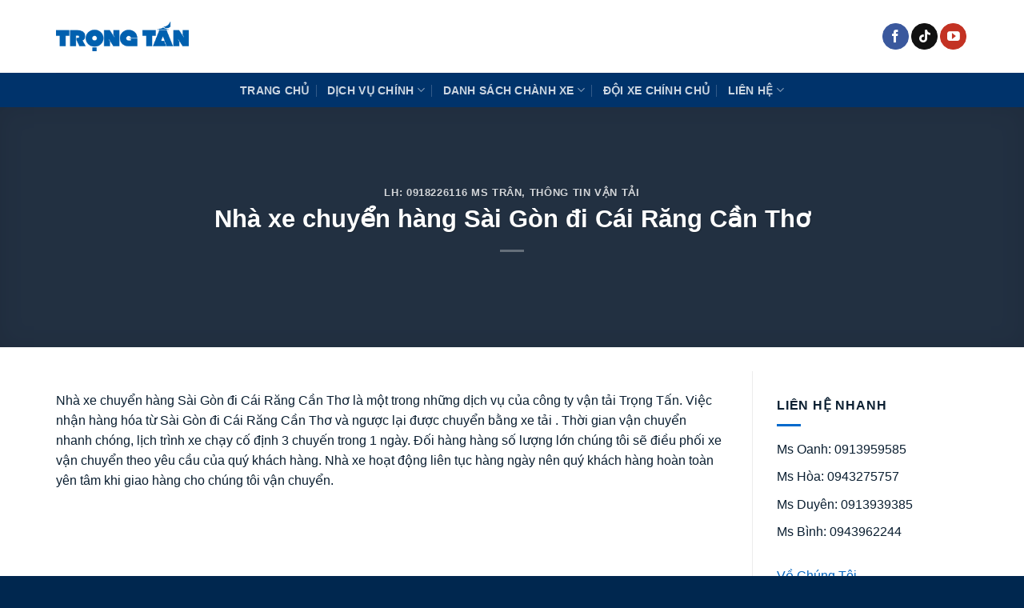

--- FILE ---
content_type: text/html; charset=UTF-8
request_url: https://trongtanvn.vn/nha-xe-chuyen-hang-sai-gon-di-cai-rang-can-tho/
body_size: 24367
content:
<!DOCTYPE html><html lang="vi" prefix="og: https://ogp.me/ns#" class="loading-site no-js"><head><script data-no-optimize="1">var litespeed_docref=sessionStorage.getItem("litespeed_docref");litespeed_docref&&(Object.defineProperty(document,"referrer",{get:function(){return litespeed_docref}}),sessionStorage.removeItem("litespeed_docref"));</script> <meta charset="UTF-8" /><link rel="profile" href="http://gmpg.org/xfn/11" /><link rel="pingback" href="https://trongtanvn.vn/xmlrpc.php" /> <script type="litespeed/javascript">(function(html){html.className=html.className.replace(/\bno-js\b/,'js')})(document.documentElement)</script> <meta name="viewport" content="width=device-width, initial-scale=1" /><title>Nhà xe chuyển hàng Sài Gòn đi Cái Răng Cần Thơ.LH 0918226116 Trân</title><meta name="description" content="Nhà xe chuyển hàng Sài Gòn đi Cái Răng Cần Thơ và ngược lại, thời gian vận chuyển hàng nhanh chóng, cước phí vận chuyển siêu rẻ. hỗ trợ 24h"/><meta name="robots" content="follow, index, max-snippet:-1, max-video-preview:-1, max-image-preview:large"/><link rel="canonical" href="https://trongtanvn.vn/nha-xe-chuyen-hang-sai-gon-di-cai-rang-can-tho/" /><meta property="og:locale" content="vi_VN" /><meta property="og:type" content="article" /><meta property="og:title" content="Nhà xe chuyển hàng Sài Gòn đi Cái Răng Cần Thơ.LH 0918226116 Trân" /><meta property="og:description" content="Nhà xe chuyển hàng Sài Gòn đi Cái Răng Cần Thơ và ngược lại, thời gian vận chuyển hàng nhanh chóng, cước phí vận chuyển siêu rẻ. hỗ trợ 24h" /><meta property="og:url" content="https://trongtanvn.vn/nha-xe-chuyen-hang-sai-gon-di-cai-rang-can-tho/" /><meta property="og:site_name" content="Xe TRỌNG TẤN" /><meta property="article:publisher" content="https://www.facebook.com/vantaitrongtan/" /><meta property="article:tag" content="chành xe sài gòn đi cái răng cần thơ" /><meta property="article:tag" content="chuyển hàng sài gòn đi cần thơ và ngược lại" /><meta property="article:tag" content="nhà xe Sài gòn đi Cần Thơ" /><meta property="article:section" content="LH: 0918226116 Ms Trân" /><meta property="og:updated_time" content="2021-10-27T15:53:36+07:00" /><meta property="og:image" content="https://trongtanvn.vn/wp-content/uploads/2020/12/bien-trongtan.jpg" /><meta property="og:image:secure_url" content="https://trongtanvn.vn/wp-content/uploads/2020/12/bien-trongtan.jpg" /><meta property="og:image:width" content="296" /><meta property="og:image:height" content="300" /><meta property="og:image:alt" content="chuyển hàng sài gòn đi cái răng cần thơ" /><meta property="og:image:type" content="image/jpeg" /><meta property="article:published_time" content="2020-12-25T04:02:57+07:00" /><meta property="article:modified_time" content="2021-10-27T15:53:36+07:00" /><meta name="twitter:card" content="summary_large_image" /><meta name="twitter:title" content="Nhà xe chuyển hàng Sài Gòn đi Cái Răng Cần Thơ.LH 0918226116 Trân" /><meta name="twitter:description" content="Nhà xe chuyển hàng Sài Gòn đi Cái Răng Cần Thơ và ngược lại, thời gian vận chuyển hàng nhanh chóng, cước phí vận chuyển siêu rẻ. hỗ trợ 24h" /><meta name="twitter:site" content="@Vntitrngtn1" /><meta name="twitter:creator" content="@Vntitrngtn1" /><meta name="twitter:image" content="https://trongtanvn.vn/wp-content/uploads/2020/12/bien-trongtan.jpg" /><meta name="twitter:label1" content="Được viết bởi" /><meta name="twitter:data1" content="Huyền Trân" /><meta name="twitter:label2" content="Thời gian để đọc" /><meta name="twitter:data2" content="7 phút" /> <script type="application/ld+json" class="rank-math-schema-pro">{"@context":"https://schema.org","@graph":[{"@type":["Person","Organization"],"@id":"https://trongtanvn.vn/#person","name":"V\u1eadn T\u1ea3i Tr\u1ecdng T\u1ea5n","sameAs":["https://www.facebook.com/vantaitrongtan/","https://twitter.com/Vntitrngtn1"],"logo":{"@type":"ImageObject","@id":"https://trongtanvn.vn/#logo","url":"https://trongtanvn.vn/wp-content/uploads/2020/10/cropped-Logo-site.png","contentUrl":"https://trongtanvn.vn/wp-content/uploads/2020/10/cropped-Logo-site.png","caption":"Xe TR\u1eccNG T\u1ea4N","inLanguage":"vi","width":"512","height":"512"},"image":{"@type":"ImageObject","@id":"https://trongtanvn.vn/#logo","url":"https://trongtanvn.vn/wp-content/uploads/2020/10/cropped-Logo-site.png","contentUrl":"https://trongtanvn.vn/wp-content/uploads/2020/10/cropped-Logo-site.png","caption":"Xe TR\u1eccNG T\u1ea4N","inLanguage":"vi","width":"512","height":"512"}},{"@type":"WebSite","@id":"https://trongtanvn.vn/#website","url":"https://trongtanvn.vn","name":"Xe TR\u1eccNG T\u1ea4N","alternateName":"Xe TR\u1eccNG T\u1ea4N","publisher":{"@id":"https://trongtanvn.vn/#person"},"inLanguage":"vi"},{"@type":"ImageObject","@id":"https://trongtanvn.vn/wp-content/uploads/2020/12/bien-trongtan.jpg","url":"https://trongtanvn.vn/wp-content/uploads/2020/12/bien-trongtan.jpg","width":"296","height":"300","caption":"chuy\u1ec3n h\u00e0ng s\u00e0i g\u00f2n \u0111i c\u00e1i r\u0103ng c\u1ea7n th\u01a1","inLanguage":"vi"},{"@type":"BreadcrumbList","@id":"https://trongtanvn.vn/nha-xe-chuyen-hang-sai-gon-di-cai-rang-can-tho/#breadcrumb","itemListElement":[{"@type":"ListItem","position":"1","item":{"@id":"https://trongtanvn.vn","name":"Home"}},{"@type":"ListItem","position":"2","item":{"@id":"https://trongtanvn.vn/chude/lh-0918226116-ms-tran/","name":"LH: 0918226116 Ms Tr\u00e2n"}},{"@type":"ListItem","position":"3","item":{"@id":"https://trongtanvn.vn/nha-xe-chuyen-hang-sai-gon-di-cai-rang-can-tho/","name":"Nh\u00e0 xe chuy\u1ec3n h\u00e0ng S\u00e0i G\u00f2n \u0111i C\u00e1i R\u0103ng C\u1ea7n Th\u01a1"}}]},{"@type":"WebPage","@id":"https://trongtanvn.vn/nha-xe-chuyen-hang-sai-gon-di-cai-rang-can-tho/#webpage","url":"https://trongtanvn.vn/nha-xe-chuyen-hang-sai-gon-di-cai-rang-can-tho/","name":"Nh\u00e0 xe chuy\u1ec3n h\u00e0ng S\u00e0i G\u00f2n \u0111i C\u00e1i R\u0103ng C\u1ea7n Th\u01a1.LH 0918226116 Tr\u00e2n","datePublished":"2020-12-25T04:02:57+07:00","dateModified":"2021-10-27T15:53:36+07:00","isPartOf":{"@id":"https://trongtanvn.vn/#website"},"primaryImageOfPage":{"@id":"https://trongtanvn.vn/wp-content/uploads/2020/12/bien-trongtan.jpg"},"inLanguage":"vi","breadcrumb":{"@id":"https://trongtanvn.vn/nha-xe-chuyen-hang-sai-gon-di-cai-rang-can-tho/#breadcrumb"}},{"@type":"Person","@id":"https://trongtanvn.vn/author/htrantta/","name":"Huy\u1ec1n Tr\u00e2n","url":"https://trongtanvn.vn/author/htrantta/","image":{"@type":"ImageObject","@id":"https://trongtanvn.vn/wp-content/litespeed/avatar/fc63d6c5246e9a25d9007453199a20e3.jpg?ver=1768611293","url":"https://trongtanvn.vn/wp-content/litespeed/avatar/fc63d6c5246e9a25d9007453199a20e3.jpg?ver=1768611293","caption":"Huy\u1ec1n Tr\u00e2n","inLanguage":"vi"}},{"@type":"NewsArticle","headline":"Nh\u00e0 xe chuy\u1ec3n h\u00e0ng S\u00e0i G\u00f2n \u0111i C\u00e1i R\u0103ng C\u1ea7n Th\u01a1.LH 0918226116 Tr\u00e2n","keywords":"Nh\u00e0 xe chuy\u1ec3n h\u00e0ng S\u00e0i G\u00f2n \u0111i C\u00e1i R\u0103ng C\u1ea7n Th\u01a1","datePublished":"2020-12-25T04:02:57+07:00","dateModified":"2021-10-27T15:53:36+07:00","articleSection":"LH: 0918226116 Ms Tr\u00e2n, Th\u00f4ng Tin V\u1eadn T\u1ea3i","author":{"@id":"https://trongtanvn.vn/author/htrantta/","name":"Huy\u1ec1n Tr\u00e2n"},"publisher":{"@id":"https://trongtanvn.vn/#person"},"description":"Nh\u00e0 xe chuy\u1ec3n h\u00e0ng S\u00e0i G\u00f2n \u0111i C\u00e1i R\u0103ng C\u1ea7n Th\u01a1 v\u00e0 ng\u01b0\u1ee3c l\u1ea1i, th\u1eddi gian v\u1eadn chuy\u1ec3n h\u00e0ng nhanh ch\u00f3ng, c\u01b0\u1edbc ph\u00ed v\u1eadn chuy\u1ec3n si\u00eau r\u1ebb. h\u1ed7 tr\u1ee3 24h","copyrightYear":"2021","copyrightHolder":{"@id":"https://trongtanvn.vn/#person"},"name":"Nh\u00e0 xe chuy\u1ec3n h\u00e0ng S\u00e0i G\u00f2n \u0111i C\u00e1i R\u0103ng C\u1ea7n Th\u01a1.LH 0918226116 Tr\u00e2n","@id":"https://trongtanvn.vn/nha-xe-chuyen-hang-sai-gon-di-cai-rang-can-tho/#richSnippet","isPartOf":{"@id":"https://trongtanvn.vn/nha-xe-chuyen-hang-sai-gon-di-cai-rang-can-tho/#webpage"},"image":{"@id":"https://trongtanvn.vn/wp-content/uploads/2020/12/bien-trongtan.jpg"},"inLanguage":"vi","mainEntityOfPage":{"@id":"https://trongtanvn.vn/nha-xe-chuyen-hang-sai-gon-di-cai-rang-can-tho/#webpage"}}]}</script> <link rel='prefetch' href='https://trongtanvn.vn/wp-content/themes/flatsome/assets/js/flatsome.js?ver=e1ad26bd5672989785e1' /><link rel='prefetch' href='https://trongtanvn.vn/wp-content/themes/flatsome/assets/js/chunk.slider.js?ver=3.19.11' /><link rel='prefetch' href='https://trongtanvn.vn/wp-content/themes/flatsome/assets/js/chunk.popups.js?ver=3.19.11' /><link rel='prefetch' href='https://trongtanvn.vn/wp-content/themes/flatsome/assets/js/chunk.tooltips.js?ver=3.19.11' /><link rel="alternate" type="application/rss+xml" title="Dòng thông tin Xe Tải Trọng Tấn &raquo;" href="https://trongtanvn.vn/feed/" /><link rel="alternate" type="application/rss+xml" title="Xe Tải Trọng Tấn &raquo; Dòng bình luận" href="https://trongtanvn.vn/comments/feed/" /><link rel="alternate" title="oNhúng (JSON)" type="application/json+oembed" href="https://trongtanvn.vn/wp-json/oembed/1.0/embed?url=https%3A%2F%2Ftrongtanvn.vn%2Fnha-xe-chuyen-hang-sai-gon-di-cai-rang-can-tho%2F" /><link rel="alternate" title="oNhúng (XML)" type="text/xml+oembed" href="https://trongtanvn.vn/wp-json/oembed/1.0/embed?url=https%3A%2F%2Ftrongtanvn.vn%2Fnha-xe-chuyen-hang-sai-gon-di-cai-rang-can-tho%2F&#038;format=xml" /><style id='wp-img-auto-sizes-contain-inline-css' type='text/css'>img:is([sizes=auto i],[sizes^="auto," i]){contain-intrinsic-size:3000px 1500px}
/*# sourceURL=wp-img-auto-sizes-contain-inline-css */</style><link data-optimized="2" rel="stylesheet" href="https://trongtanvn.vn/wp-content/litespeed/css/8cffeb142b64509398dfbd10414e1980.css?ver=3bb42" /><style id='wp-block-library-inline-css' type='text/css'>:root{--wp-block-synced-color:#7a00df;--wp-block-synced-color--rgb:122,0,223;--wp-bound-block-color:var(--wp-block-synced-color);--wp-editor-canvas-background:#ddd;--wp-admin-theme-color:#007cba;--wp-admin-theme-color--rgb:0,124,186;--wp-admin-theme-color-darker-10:#006ba1;--wp-admin-theme-color-darker-10--rgb:0,107,160.5;--wp-admin-theme-color-darker-20:#005a87;--wp-admin-theme-color-darker-20--rgb:0,90,135;--wp-admin-border-width-focus:2px}@media (min-resolution:192dpi){:root{--wp-admin-border-width-focus:1.5px}}.wp-element-button{cursor:pointer}:root .has-very-light-gray-background-color{background-color:#eee}:root .has-very-dark-gray-background-color{background-color:#313131}:root .has-very-light-gray-color{color:#eee}:root .has-very-dark-gray-color{color:#313131}:root .has-vivid-green-cyan-to-vivid-cyan-blue-gradient-background{background:linear-gradient(135deg,#00d084,#0693e3)}:root .has-purple-crush-gradient-background{background:linear-gradient(135deg,#34e2e4,#4721fb 50%,#ab1dfe)}:root .has-hazy-dawn-gradient-background{background:linear-gradient(135deg,#faaca8,#dad0ec)}:root .has-subdued-olive-gradient-background{background:linear-gradient(135deg,#fafae1,#67a671)}:root .has-atomic-cream-gradient-background{background:linear-gradient(135deg,#fdd79a,#004a59)}:root .has-nightshade-gradient-background{background:linear-gradient(135deg,#330968,#31cdcf)}:root .has-midnight-gradient-background{background:linear-gradient(135deg,#020381,#2874fc)}:root{--wp--preset--font-size--normal:16px;--wp--preset--font-size--huge:42px}.has-regular-font-size{font-size:1em}.has-larger-font-size{font-size:2.625em}.has-normal-font-size{font-size:var(--wp--preset--font-size--normal)}.has-huge-font-size{font-size:var(--wp--preset--font-size--huge)}.has-text-align-center{text-align:center}.has-text-align-left{text-align:left}.has-text-align-right{text-align:right}.has-fit-text{white-space:nowrap!important}#end-resizable-editor-section{display:none}.aligncenter{clear:both}.items-justified-left{justify-content:flex-start}.items-justified-center{justify-content:center}.items-justified-right{justify-content:flex-end}.items-justified-space-between{justify-content:space-between}.screen-reader-text{border:0;clip-path:inset(50%);height:1px;margin:-1px;overflow:hidden;padding:0;position:absolute;width:1px;word-wrap:normal!important}.screen-reader-text:focus{background-color:#ddd;clip-path:none;color:#444;display:block;font-size:1em;height:auto;left:5px;line-height:normal;padding:15px 23px 14px;text-decoration:none;top:5px;width:auto;z-index:100000}html :where(.has-border-color){border-style:solid}html :where([style*=border-top-color]){border-top-style:solid}html :where([style*=border-right-color]){border-right-style:solid}html :where([style*=border-bottom-color]){border-bottom-style:solid}html :where([style*=border-left-color]){border-left-style:solid}html :where([style*=border-width]){border-style:solid}html :where([style*=border-top-width]){border-top-style:solid}html :where([style*=border-right-width]){border-right-style:solid}html :where([style*=border-bottom-width]){border-bottom-style:solid}html :where([style*=border-left-width]){border-left-style:solid}html :where(img[class*=wp-image-]){height:auto;max-width:100%}:where(figure){margin:0 0 1em}html :where(.is-position-sticky){--wp-admin--admin-bar--position-offset:var(--wp-admin--admin-bar--height,0px)}@media screen and (max-width:600px){html :where(.is-position-sticky){--wp-admin--admin-bar--position-offset:0px}}

/*# sourceURL=wp-block-library-inline-css */</style><style id='global-styles-inline-css' type='text/css'>:root{--wp--preset--aspect-ratio--square: 1;--wp--preset--aspect-ratio--4-3: 4/3;--wp--preset--aspect-ratio--3-4: 3/4;--wp--preset--aspect-ratio--3-2: 3/2;--wp--preset--aspect-ratio--2-3: 2/3;--wp--preset--aspect-ratio--16-9: 16/9;--wp--preset--aspect-ratio--9-16: 9/16;--wp--preset--color--black: #000000;--wp--preset--color--cyan-bluish-gray: #abb8c3;--wp--preset--color--white: #ffffff;--wp--preset--color--pale-pink: #f78da7;--wp--preset--color--vivid-red: #cf2e2e;--wp--preset--color--luminous-vivid-orange: #ff6900;--wp--preset--color--luminous-vivid-amber: #fcb900;--wp--preset--color--light-green-cyan: #7bdcb5;--wp--preset--color--vivid-green-cyan: #00d084;--wp--preset--color--pale-cyan-blue: #8ed1fc;--wp--preset--color--vivid-cyan-blue: #0693e3;--wp--preset--color--vivid-purple: #9b51e0;--wp--preset--color--primary: #446084;--wp--preset--color--secondary: #d26e4b;--wp--preset--color--success: #7a9c59;--wp--preset--color--alert: #b20000;--wp--preset--gradient--vivid-cyan-blue-to-vivid-purple: linear-gradient(135deg,rgb(6,147,227) 0%,rgb(155,81,224) 100%);--wp--preset--gradient--light-green-cyan-to-vivid-green-cyan: linear-gradient(135deg,rgb(122,220,180) 0%,rgb(0,208,130) 100%);--wp--preset--gradient--luminous-vivid-amber-to-luminous-vivid-orange: linear-gradient(135deg,rgb(252,185,0) 0%,rgb(255,105,0) 100%);--wp--preset--gradient--luminous-vivid-orange-to-vivid-red: linear-gradient(135deg,rgb(255,105,0) 0%,rgb(207,46,46) 100%);--wp--preset--gradient--very-light-gray-to-cyan-bluish-gray: linear-gradient(135deg,rgb(238,238,238) 0%,rgb(169,184,195) 100%);--wp--preset--gradient--cool-to-warm-spectrum: linear-gradient(135deg,rgb(74,234,220) 0%,rgb(151,120,209) 20%,rgb(207,42,186) 40%,rgb(238,44,130) 60%,rgb(251,105,98) 80%,rgb(254,248,76) 100%);--wp--preset--gradient--blush-light-purple: linear-gradient(135deg,rgb(255,206,236) 0%,rgb(152,150,240) 100%);--wp--preset--gradient--blush-bordeaux: linear-gradient(135deg,rgb(254,205,165) 0%,rgb(254,45,45) 50%,rgb(107,0,62) 100%);--wp--preset--gradient--luminous-dusk: linear-gradient(135deg,rgb(255,203,112) 0%,rgb(199,81,192) 50%,rgb(65,88,208) 100%);--wp--preset--gradient--pale-ocean: linear-gradient(135deg,rgb(255,245,203) 0%,rgb(182,227,212) 50%,rgb(51,167,181) 100%);--wp--preset--gradient--electric-grass: linear-gradient(135deg,rgb(202,248,128) 0%,rgb(113,206,126) 100%);--wp--preset--gradient--midnight: linear-gradient(135deg,rgb(2,3,129) 0%,rgb(40,116,252) 100%);--wp--preset--font-size--small: 13px;--wp--preset--font-size--medium: 20px;--wp--preset--font-size--large: 36px;--wp--preset--font-size--x-large: 42px;--wp--preset--spacing--20: 0.44rem;--wp--preset--spacing--30: 0.67rem;--wp--preset--spacing--40: 1rem;--wp--preset--spacing--50: 1.5rem;--wp--preset--spacing--60: 2.25rem;--wp--preset--spacing--70: 3.38rem;--wp--preset--spacing--80: 5.06rem;--wp--preset--shadow--natural: 6px 6px 9px rgba(0, 0, 0, 0.2);--wp--preset--shadow--deep: 12px 12px 50px rgba(0, 0, 0, 0.4);--wp--preset--shadow--sharp: 6px 6px 0px rgba(0, 0, 0, 0.2);--wp--preset--shadow--outlined: 6px 6px 0px -3px rgb(255, 255, 255), 6px 6px rgb(0, 0, 0);--wp--preset--shadow--crisp: 6px 6px 0px rgb(0, 0, 0);}:where(body) { margin: 0; }.wp-site-blocks > .alignleft { float: left; margin-right: 2em; }.wp-site-blocks > .alignright { float: right; margin-left: 2em; }.wp-site-blocks > .aligncenter { justify-content: center; margin-left: auto; margin-right: auto; }:where(.is-layout-flex){gap: 0.5em;}:where(.is-layout-grid){gap: 0.5em;}.is-layout-flow > .alignleft{float: left;margin-inline-start: 0;margin-inline-end: 2em;}.is-layout-flow > .alignright{float: right;margin-inline-start: 2em;margin-inline-end: 0;}.is-layout-flow > .aligncenter{margin-left: auto !important;margin-right: auto !important;}.is-layout-constrained > .alignleft{float: left;margin-inline-start: 0;margin-inline-end: 2em;}.is-layout-constrained > .alignright{float: right;margin-inline-start: 2em;margin-inline-end: 0;}.is-layout-constrained > .aligncenter{margin-left: auto !important;margin-right: auto !important;}.is-layout-constrained > :where(:not(.alignleft):not(.alignright):not(.alignfull)){margin-left: auto !important;margin-right: auto !important;}body .is-layout-flex{display: flex;}.is-layout-flex{flex-wrap: wrap;align-items: center;}.is-layout-flex > :is(*, div){margin: 0;}body .is-layout-grid{display: grid;}.is-layout-grid > :is(*, div){margin: 0;}body{padding-top: 0px;padding-right: 0px;padding-bottom: 0px;padding-left: 0px;}a:where(:not(.wp-element-button)){text-decoration: none;}:root :where(.wp-element-button, .wp-block-button__link){background-color: #32373c;border-width: 0;color: #fff;font-family: inherit;font-size: inherit;font-style: inherit;font-weight: inherit;letter-spacing: inherit;line-height: inherit;padding-top: calc(0.667em + 2px);padding-right: calc(1.333em + 2px);padding-bottom: calc(0.667em + 2px);padding-left: calc(1.333em + 2px);text-decoration: none;text-transform: inherit;}.has-black-color{color: var(--wp--preset--color--black) !important;}.has-cyan-bluish-gray-color{color: var(--wp--preset--color--cyan-bluish-gray) !important;}.has-white-color{color: var(--wp--preset--color--white) !important;}.has-pale-pink-color{color: var(--wp--preset--color--pale-pink) !important;}.has-vivid-red-color{color: var(--wp--preset--color--vivid-red) !important;}.has-luminous-vivid-orange-color{color: var(--wp--preset--color--luminous-vivid-orange) !important;}.has-luminous-vivid-amber-color{color: var(--wp--preset--color--luminous-vivid-amber) !important;}.has-light-green-cyan-color{color: var(--wp--preset--color--light-green-cyan) !important;}.has-vivid-green-cyan-color{color: var(--wp--preset--color--vivid-green-cyan) !important;}.has-pale-cyan-blue-color{color: var(--wp--preset--color--pale-cyan-blue) !important;}.has-vivid-cyan-blue-color{color: var(--wp--preset--color--vivid-cyan-blue) !important;}.has-vivid-purple-color{color: var(--wp--preset--color--vivid-purple) !important;}.has-primary-color{color: var(--wp--preset--color--primary) !important;}.has-secondary-color{color: var(--wp--preset--color--secondary) !important;}.has-success-color{color: var(--wp--preset--color--success) !important;}.has-alert-color{color: var(--wp--preset--color--alert) !important;}.has-black-background-color{background-color: var(--wp--preset--color--black) !important;}.has-cyan-bluish-gray-background-color{background-color: var(--wp--preset--color--cyan-bluish-gray) !important;}.has-white-background-color{background-color: var(--wp--preset--color--white) !important;}.has-pale-pink-background-color{background-color: var(--wp--preset--color--pale-pink) !important;}.has-vivid-red-background-color{background-color: var(--wp--preset--color--vivid-red) !important;}.has-luminous-vivid-orange-background-color{background-color: var(--wp--preset--color--luminous-vivid-orange) !important;}.has-luminous-vivid-amber-background-color{background-color: var(--wp--preset--color--luminous-vivid-amber) !important;}.has-light-green-cyan-background-color{background-color: var(--wp--preset--color--light-green-cyan) !important;}.has-vivid-green-cyan-background-color{background-color: var(--wp--preset--color--vivid-green-cyan) !important;}.has-pale-cyan-blue-background-color{background-color: var(--wp--preset--color--pale-cyan-blue) !important;}.has-vivid-cyan-blue-background-color{background-color: var(--wp--preset--color--vivid-cyan-blue) !important;}.has-vivid-purple-background-color{background-color: var(--wp--preset--color--vivid-purple) !important;}.has-primary-background-color{background-color: var(--wp--preset--color--primary) !important;}.has-secondary-background-color{background-color: var(--wp--preset--color--secondary) !important;}.has-success-background-color{background-color: var(--wp--preset--color--success) !important;}.has-alert-background-color{background-color: var(--wp--preset--color--alert) !important;}.has-black-border-color{border-color: var(--wp--preset--color--black) !important;}.has-cyan-bluish-gray-border-color{border-color: var(--wp--preset--color--cyan-bluish-gray) !important;}.has-white-border-color{border-color: var(--wp--preset--color--white) !important;}.has-pale-pink-border-color{border-color: var(--wp--preset--color--pale-pink) !important;}.has-vivid-red-border-color{border-color: var(--wp--preset--color--vivid-red) !important;}.has-luminous-vivid-orange-border-color{border-color: var(--wp--preset--color--luminous-vivid-orange) !important;}.has-luminous-vivid-amber-border-color{border-color: var(--wp--preset--color--luminous-vivid-amber) !important;}.has-light-green-cyan-border-color{border-color: var(--wp--preset--color--light-green-cyan) !important;}.has-vivid-green-cyan-border-color{border-color: var(--wp--preset--color--vivid-green-cyan) !important;}.has-pale-cyan-blue-border-color{border-color: var(--wp--preset--color--pale-cyan-blue) !important;}.has-vivid-cyan-blue-border-color{border-color: var(--wp--preset--color--vivid-cyan-blue) !important;}.has-vivid-purple-border-color{border-color: var(--wp--preset--color--vivid-purple) !important;}.has-primary-border-color{border-color: var(--wp--preset--color--primary) !important;}.has-secondary-border-color{border-color: var(--wp--preset--color--secondary) !important;}.has-success-border-color{border-color: var(--wp--preset--color--success) !important;}.has-alert-border-color{border-color: var(--wp--preset--color--alert) !important;}.has-vivid-cyan-blue-to-vivid-purple-gradient-background{background: var(--wp--preset--gradient--vivid-cyan-blue-to-vivid-purple) !important;}.has-light-green-cyan-to-vivid-green-cyan-gradient-background{background: var(--wp--preset--gradient--light-green-cyan-to-vivid-green-cyan) !important;}.has-luminous-vivid-amber-to-luminous-vivid-orange-gradient-background{background: var(--wp--preset--gradient--luminous-vivid-amber-to-luminous-vivid-orange) !important;}.has-luminous-vivid-orange-to-vivid-red-gradient-background{background: var(--wp--preset--gradient--luminous-vivid-orange-to-vivid-red) !important;}.has-very-light-gray-to-cyan-bluish-gray-gradient-background{background: var(--wp--preset--gradient--very-light-gray-to-cyan-bluish-gray) !important;}.has-cool-to-warm-spectrum-gradient-background{background: var(--wp--preset--gradient--cool-to-warm-spectrum) !important;}.has-blush-light-purple-gradient-background{background: var(--wp--preset--gradient--blush-light-purple) !important;}.has-blush-bordeaux-gradient-background{background: var(--wp--preset--gradient--blush-bordeaux) !important;}.has-luminous-dusk-gradient-background{background: var(--wp--preset--gradient--luminous-dusk) !important;}.has-pale-ocean-gradient-background{background: var(--wp--preset--gradient--pale-ocean) !important;}.has-electric-grass-gradient-background{background: var(--wp--preset--gradient--electric-grass) !important;}.has-midnight-gradient-background{background: var(--wp--preset--gradient--midnight) !important;}.has-small-font-size{font-size: var(--wp--preset--font-size--small) !important;}.has-medium-font-size{font-size: var(--wp--preset--font-size--medium) !important;}.has-large-font-size{font-size: var(--wp--preset--font-size--large) !important;}.has-x-large-font-size{font-size: var(--wp--preset--font-size--x-large) !important;}
/*# sourceURL=global-styles-inline-css */</style><style id='wp-block-paragraph-inline-css' type='text/css'>.is-small-text{font-size:.875em}.is-regular-text{font-size:1em}.is-large-text{font-size:2.25em}.is-larger-text{font-size:3em}.has-drop-cap:not(:focus):first-letter{float:left;font-size:8.4em;font-style:normal;font-weight:100;line-height:.68;margin:.05em .1em 0 0;text-transform:uppercase}body.rtl .has-drop-cap:not(:focus):first-letter{float:none;margin-left:.1em}p.has-drop-cap.has-background{overflow:hidden}:root :where(p.has-background){padding:1.25em 2.375em}:where(p.has-text-color:not(.has-link-color)) a{color:inherit}p.has-text-align-left[style*="writing-mode:vertical-lr"],p.has-text-align-right[style*="writing-mode:vertical-rl"]{rotate:180deg}
/*# sourceURL=https://trongtanvn.vn/wp-includes/blocks/paragraph/style.min.css */</style><style id='wp-block-embed-inline-css' type='text/css'>.wp-block-embed.alignleft,.wp-block-embed.alignright,.wp-block[data-align=left]>[data-type="core/embed"],.wp-block[data-align=right]>[data-type="core/embed"]{max-width:360px;width:100%}.wp-block-embed.alignleft .wp-block-embed__wrapper,.wp-block-embed.alignright .wp-block-embed__wrapper,.wp-block[data-align=left]>[data-type="core/embed"] .wp-block-embed__wrapper,.wp-block[data-align=right]>[data-type="core/embed"] .wp-block-embed__wrapper{min-width:280px}.wp-block-cover .wp-block-embed{min-height:240px;min-width:320px}.wp-block-embed{overflow-wrap:break-word}.wp-block-embed :where(figcaption){margin-bottom:1em;margin-top:.5em}.wp-block-embed iframe{max-width:100%}.wp-block-embed__wrapper{position:relative}.wp-embed-responsive .wp-has-aspect-ratio .wp-block-embed__wrapper:before{content:"";display:block;padding-top:50%}.wp-embed-responsive .wp-has-aspect-ratio iframe{bottom:0;height:100%;left:0;position:absolute;right:0;top:0;width:100%}.wp-embed-responsive .wp-embed-aspect-21-9 .wp-block-embed__wrapper:before{padding-top:42.85%}.wp-embed-responsive .wp-embed-aspect-18-9 .wp-block-embed__wrapper:before{padding-top:50%}.wp-embed-responsive .wp-embed-aspect-16-9 .wp-block-embed__wrapper:before{padding-top:56.25%}.wp-embed-responsive .wp-embed-aspect-4-3 .wp-block-embed__wrapper:before{padding-top:75%}.wp-embed-responsive .wp-embed-aspect-1-1 .wp-block-embed__wrapper:before{padding-top:100%}.wp-embed-responsive .wp-embed-aspect-9-16 .wp-block-embed__wrapper:before{padding-top:177.77%}.wp-embed-responsive .wp-embed-aspect-1-2 .wp-block-embed__wrapper:before{padding-top:200%}
/*# sourceURL=https://trongtanvn.vn/wp-includes/blocks/embed/style.min.css */</style><style id='wp-block-heading-inline-css' type='text/css'>h1:where(.wp-block-heading).has-background,h2:where(.wp-block-heading).has-background,h3:where(.wp-block-heading).has-background,h4:where(.wp-block-heading).has-background,h5:where(.wp-block-heading).has-background,h6:where(.wp-block-heading).has-background{padding:1.25em 2.375em}h1.has-text-align-left[style*=writing-mode]:where([style*=vertical-lr]),h1.has-text-align-right[style*=writing-mode]:where([style*=vertical-rl]),h2.has-text-align-left[style*=writing-mode]:where([style*=vertical-lr]),h2.has-text-align-right[style*=writing-mode]:where([style*=vertical-rl]),h3.has-text-align-left[style*=writing-mode]:where([style*=vertical-lr]),h3.has-text-align-right[style*=writing-mode]:where([style*=vertical-rl]),h4.has-text-align-left[style*=writing-mode]:where([style*=vertical-lr]),h4.has-text-align-right[style*=writing-mode]:where([style*=vertical-rl]),h5.has-text-align-left[style*=writing-mode]:where([style*=vertical-lr]),h5.has-text-align-right[style*=writing-mode]:where([style*=vertical-rl]),h6.has-text-align-left[style*=writing-mode]:where([style*=vertical-lr]),h6.has-text-align-right[style*=writing-mode]:where([style*=vertical-rl]){rotate:180deg}
/*# sourceURL=https://trongtanvn.vn/wp-includes/blocks/heading/style.min.css */</style><style id='wp-block-list-inline-css' type='text/css'>ol,ul{box-sizing:border-box}:root :where(.wp-block-list.has-background){padding:1.25em 2.375em}
/*# sourceURL=https://trongtanvn.vn/wp-includes/blocks/list/style.min.css */</style><style id='wp-block-image-inline-css' type='text/css'>.wp-block-image>a,.wp-block-image>figure>a{display:inline-block}.wp-block-image img{box-sizing:border-box;height:auto;max-width:100%;vertical-align:bottom}@media not (prefers-reduced-motion){.wp-block-image img.hide{visibility:hidden}.wp-block-image img.show{animation:show-content-image .4s}}.wp-block-image[style*=border-radius] img,.wp-block-image[style*=border-radius]>a{border-radius:inherit}.wp-block-image.has-custom-border img{box-sizing:border-box}.wp-block-image.aligncenter{text-align:center}.wp-block-image.alignfull>a,.wp-block-image.alignwide>a{width:100%}.wp-block-image.alignfull img,.wp-block-image.alignwide img{height:auto;width:100%}.wp-block-image .aligncenter,.wp-block-image .alignleft,.wp-block-image .alignright,.wp-block-image.aligncenter,.wp-block-image.alignleft,.wp-block-image.alignright{display:table}.wp-block-image .aligncenter>figcaption,.wp-block-image .alignleft>figcaption,.wp-block-image .alignright>figcaption,.wp-block-image.aligncenter>figcaption,.wp-block-image.alignleft>figcaption,.wp-block-image.alignright>figcaption{caption-side:bottom;display:table-caption}.wp-block-image .alignleft{float:left;margin:.5em 1em .5em 0}.wp-block-image .alignright{float:right;margin:.5em 0 .5em 1em}.wp-block-image .aligncenter{margin-left:auto;margin-right:auto}.wp-block-image :where(figcaption){margin-bottom:1em;margin-top:.5em}.wp-block-image.is-style-circle-mask img{border-radius:9999px}@supports ((-webkit-mask-image:none) or (mask-image:none)) or (-webkit-mask-image:none){.wp-block-image.is-style-circle-mask img{border-radius:0;-webkit-mask-image:url('data:image/svg+xml;utf8,<svg viewBox="0 0 100 100" xmlns="http://www.w3.org/2000/svg"><circle cx="50" cy="50" r="50"/></svg>');mask-image:url('data:image/svg+xml;utf8,<svg viewBox="0 0 100 100" xmlns="http://www.w3.org/2000/svg"><circle cx="50" cy="50" r="50"/></svg>');mask-mode:alpha;-webkit-mask-position:center;mask-position:center;-webkit-mask-repeat:no-repeat;mask-repeat:no-repeat;-webkit-mask-size:contain;mask-size:contain}}:root :where(.wp-block-image.is-style-rounded img,.wp-block-image .is-style-rounded img){border-radius:9999px}.wp-block-image figure{margin:0}.wp-lightbox-container{display:flex;flex-direction:column;position:relative}.wp-lightbox-container img{cursor:zoom-in}.wp-lightbox-container img:hover+button{opacity:1}.wp-lightbox-container button{align-items:center;backdrop-filter:blur(16px) saturate(180%);background-color:#5a5a5a40;border:none;border-radius:4px;cursor:zoom-in;display:flex;height:20px;justify-content:center;opacity:0;padding:0;position:absolute;right:16px;text-align:center;top:16px;width:20px;z-index:100}@media not (prefers-reduced-motion){.wp-lightbox-container button{transition:opacity .2s ease}}.wp-lightbox-container button:focus-visible{outline:3px auto #5a5a5a40;outline:3px auto -webkit-focus-ring-color;outline-offset:3px}.wp-lightbox-container button:hover{cursor:pointer;opacity:1}.wp-lightbox-container button:focus{opacity:1}.wp-lightbox-container button:focus,.wp-lightbox-container button:hover,.wp-lightbox-container button:not(:hover):not(:active):not(.has-background){background-color:#5a5a5a40;border:none}.wp-lightbox-overlay{box-sizing:border-box;cursor:zoom-out;height:100vh;left:0;overflow:hidden;position:fixed;top:0;visibility:hidden;width:100%;z-index:100000}.wp-lightbox-overlay .close-button{align-items:center;cursor:pointer;display:flex;justify-content:center;min-height:40px;min-width:40px;padding:0;position:absolute;right:calc(env(safe-area-inset-right) + 16px);top:calc(env(safe-area-inset-top) + 16px);z-index:5000000}.wp-lightbox-overlay .close-button:focus,.wp-lightbox-overlay .close-button:hover,.wp-lightbox-overlay .close-button:not(:hover):not(:active):not(.has-background){background:none;border:none}.wp-lightbox-overlay .lightbox-image-container{height:var(--wp--lightbox-container-height);left:50%;overflow:hidden;position:absolute;top:50%;transform:translate(-50%,-50%);transform-origin:top left;width:var(--wp--lightbox-container-width);z-index:9999999999}.wp-lightbox-overlay .wp-block-image{align-items:center;box-sizing:border-box;display:flex;height:100%;justify-content:center;margin:0;position:relative;transform-origin:0 0;width:100%;z-index:3000000}.wp-lightbox-overlay .wp-block-image img{height:var(--wp--lightbox-image-height);min-height:var(--wp--lightbox-image-height);min-width:var(--wp--lightbox-image-width);width:var(--wp--lightbox-image-width)}.wp-lightbox-overlay .wp-block-image figcaption{display:none}.wp-lightbox-overlay button{background:none;border:none}.wp-lightbox-overlay .scrim{background-color:#fff;height:100%;opacity:.9;position:absolute;width:100%;z-index:2000000}.wp-lightbox-overlay.active{visibility:visible}@media not (prefers-reduced-motion){.wp-lightbox-overlay.active{animation:turn-on-visibility .25s both}.wp-lightbox-overlay.active img{animation:turn-on-visibility .35s both}.wp-lightbox-overlay.show-closing-animation:not(.active){animation:turn-off-visibility .35s both}.wp-lightbox-overlay.show-closing-animation:not(.active) img{animation:turn-off-visibility .25s both}.wp-lightbox-overlay.zoom.active{animation:none;opacity:1;visibility:visible}.wp-lightbox-overlay.zoom.active .lightbox-image-container{animation:lightbox-zoom-in .4s}.wp-lightbox-overlay.zoom.active .lightbox-image-container img{animation:none}.wp-lightbox-overlay.zoom.active .scrim{animation:turn-on-visibility .4s forwards}.wp-lightbox-overlay.zoom.show-closing-animation:not(.active){animation:none}.wp-lightbox-overlay.zoom.show-closing-animation:not(.active) .lightbox-image-container{animation:lightbox-zoom-out .4s}.wp-lightbox-overlay.zoom.show-closing-animation:not(.active) .lightbox-image-container img{animation:none}.wp-lightbox-overlay.zoom.show-closing-animation:not(.active) .scrim{animation:turn-off-visibility .4s forwards}}@keyframes show-content-image{0%{visibility:hidden}99%{visibility:hidden}to{visibility:visible}}@keyframes turn-on-visibility{0%{opacity:0}to{opacity:1}}@keyframes turn-off-visibility{0%{opacity:1;visibility:visible}99%{opacity:0;visibility:visible}to{opacity:0;visibility:hidden}}@keyframes lightbox-zoom-in{0%{transform:translate(calc((-100vw + var(--wp--lightbox-scrollbar-width))/2 + var(--wp--lightbox-initial-left-position)),calc(-50vh + var(--wp--lightbox-initial-top-position))) scale(var(--wp--lightbox-scale))}to{transform:translate(-50%,-50%) scale(1)}}@keyframes lightbox-zoom-out{0%{transform:translate(-50%,-50%) scale(1);visibility:visible}99%{visibility:visible}to{transform:translate(calc((-100vw + var(--wp--lightbox-scrollbar-width))/2 + var(--wp--lightbox-initial-left-position)),calc(-50vh + var(--wp--lightbox-initial-top-position))) scale(var(--wp--lightbox-scale));visibility:hidden}}
/*# sourceURL=https://trongtanvn.vn/wp-includes/blocks/image/style.min.css */</style><style id='flatsome-main-inline-css' type='text/css'>@font-face {
				font-family: "fl-icons";
				font-display: block;
				src: url(https://trongtanvn.vn/wp-content/themes/flatsome/assets/css/icons/fl-icons.eot?v=3.19.11);
				src:
					url(https://trongtanvn.vn/wp-content/themes/flatsome/assets/css/icons/fl-icons.eot#iefix?v=3.19.11) format("embedded-opentype"),
					url(https://trongtanvn.vn/wp-content/themes/flatsome/assets/css/icons/fl-icons.woff2?v=3.19.11) format("woff2"),
					url(https://trongtanvn.vn/wp-content/themes/flatsome/assets/css/icons/fl-icons.ttf?v=3.19.11) format("truetype"),
					url(https://trongtanvn.vn/wp-content/themes/flatsome/assets/css/icons/fl-icons.woff?v=3.19.11) format("woff"),
					url(https://trongtanvn.vn/wp-content/themes/flatsome/assets/css/icons/fl-icons.svg?v=3.19.11#fl-icons) format("svg");
			}
/*# sourceURL=flatsome-main-inline-css */</style> <script type="litespeed/javascript">window._nslDOMReady=(function(){const executedCallbacks=new Set();return function(callback){if(executedCallbacks.has(callback))return;const wrappedCallback=function(){if(executedCallbacks.has(callback))return;executedCallbacks.add(callback);callback()};if(document.readyState==="complete"||document.readyState==="interactive"){wrappedCallback()}else{document.addEventListener("DOMContentLiteSpeedLoaded",wrappedCallback)}}})()</script><script type="litespeed/javascript" data-src="https://trongtanvn.vn/wp-includes/js/jquery/jquery.min.js" id="jquery-core-js"></script> <link rel="https://api.w.org/" href="https://trongtanvn.vn/wp-json/" /><link rel="alternate" title="JSON" type="application/json" href="https://trongtanvn.vn/wp-json/wp/v2/posts/11913" /><link rel="EditURI" type="application/rsd+xml" title="RSD" href="https://trongtanvn.vn/xmlrpc.php?rsd" /><meta name="generator" content="WordPress 6.9" /><link rel='shortlink' href='https://trongtanvn.vn/?p=11913' /><link rel="icon" href="https://trongtanvn.vn/wp-content/uploads/2020/10/cropped-cropped-Logo-site-32x32.png" sizes="32x32" /><link rel="icon" href="https://trongtanvn.vn/wp-content/uploads/2020/10/cropped-cropped-Logo-site-192x192.png" sizes="192x192" /><link rel="apple-touch-icon" href="https://trongtanvn.vn/wp-content/uploads/2020/10/cropped-cropped-Logo-site-180x180.png" /><meta name="msapplication-TileImage" content="https://trongtanvn.vn/wp-content/uploads/2020/10/cropped-cropped-Logo-site-270x270.png" /><style id="custom-css" type="text/css">:root {--primary-color: #446084;--fs-color-primary: #446084;--fs-color-secondary: #d26e4b;--fs-color-success: #7a9c59;--fs-color-alert: #b20000;--fs-experimental-link-color: #0566c0;--fs-experimental-link-color-hover: #49a6f7;}.tooltipster-base {--tooltip-color: #fff;--tooltip-bg-color: #000;}.off-canvas-right .mfp-content, .off-canvas-left .mfp-content {--drawer-width: 300px;}.container-width, .full-width .ubermenu-nav, .container, .row{max-width: 1170px}.row.row-collapse{max-width: 1140px}.row.row-small{max-width: 1162.5px}.row.row-large{max-width: 1200px}.header-main{height: 91px}#logo img{max-height: 91px}#logo{width:166px;}.header-bottom{min-height: 43px}.header-top{min-height: 30px}.transparent .header-main{height: 30px}.transparent #logo img{max-height: 30px}.has-transparent + .page-title:first-of-type,.has-transparent + #main > .page-title,.has-transparent + #main > div > .page-title,.has-transparent + #main .page-header-wrapper:first-of-type .page-title{padding-top: 80px;}.header.show-on-scroll,.stuck .header-main{height:70px!important}.stuck #logo img{max-height: 70px!important}.header-bg-color {background-color: rgba(255,255,255,0.9)}.header-bottom {background-color: #00336b}.stuck .header-main .nav > li > a{line-height: 50px }.header-bottom-nav > li > a{line-height: 16px }@media (max-width: 549px) {.header-main{height: 70px}#logo img{max-height: 70px}}.nav-dropdown-has-arrow.nav-dropdown-has-border li.has-dropdown:before{border-bottom-color: #81d742;}.nav .nav-dropdown{border-color: #81d742 }.nav-dropdown{font-size:100%}body{color: #0b1f31}h1,h2,h3,h4,h5,h6,.heading-font{color: #082d4e;}body{font-size: 100%;}body{font-family: inherit;}.nav > li > a {font-family: inherit;}.mobile-sidebar-levels-2 .nav > li > ul > li > a {font-family: inherit;}h1,h2,h3,h4,h5,h6,.heading-font, .off-canvas-center .nav-sidebar.nav-vertical > li > a{font-family: -apple-system, BlinkMacSystemFont, "Segoe UI", Roboto, Oxygen-Sans, Ubuntu, Cantarell, "Helvetica Neue", sans-serif;}h1,h2,h3,h4,h5,h6,.heading-font,.banner h1,.banner h2 {font-weight: 700;font-style: normal;}.alt-font{font-family: "Dancing Script", sans-serif;}.alt-font {font-weight: 400!important;font-style: normal!important;}.is-divider{background-color: #0069cc;}.footer-2{background-color: #003f7a}.absolute-footer, html{background-color: #00274f}.nav-vertical-fly-out > li + li {border-top-width: 1px; border-top-style: solid;}.label-new.menu-item > a:after{content:"Mới";}.label-hot.menu-item > a:after{content:"Nổi bật";}.label-sale.menu-item > a:after{content:"Giảm giá";}.label-popular.menu-item > a:after{content:"Phổ biến";}</style><style id="kirki-inline-styles">/* vietnamese */
@font-face {
  font-family: 'Dancing Script';
  font-style: normal;
  font-weight: 400;
  font-display: swap;
  src: url(https://trongtanvn.vn/wp-content/fonts/dancing-script/If2cXTr6YS-zF4S-kcSWSVi_sxjsohD9F50Ruu7BMSo3Rep8ltA.woff2) format('woff2');
  unicode-range: U+0102-0103, U+0110-0111, U+0128-0129, U+0168-0169, U+01A0-01A1, U+01AF-01B0, U+0300-0301, U+0303-0304, U+0308-0309, U+0323, U+0329, U+1EA0-1EF9, U+20AB;
}
/* latin-ext */
@font-face {
  font-family: 'Dancing Script';
  font-style: normal;
  font-weight: 400;
  font-display: swap;
  src: url(https://trongtanvn.vn/wp-content/fonts/dancing-script/If2cXTr6YS-zF4S-kcSWSVi_sxjsohD9F50Ruu7BMSo3ROp8ltA.woff2) format('woff2');
  unicode-range: U+0100-02BA, U+02BD-02C5, U+02C7-02CC, U+02CE-02D7, U+02DD-02FF, U+0304, U+0308, U+0329, U+1D00-1DBF, U+1E00-1E9F, U+1EF2-1EFF, U+2020, U+20A0-20AB, U+20AD-20C0, U+2113, U+2C60-2C7F, U+A720-A7FF;
}
/* latin */
@font-face {
  font-family: 'Dancing Script';
  font-style: normal;
  font-weight: 400;
  font-display: swap;
  src: url(https://trongtanvn.vn/wp-content/fonts/dancing-script/If2cXTr6YS-zF4S-kcSWSVi_sxjsohD9F50Ruu7BMSo3Sup8.woff2) format('woff2');
  unicode-range: U+0000-00FF, U+0131, U+0152-0153, U+02BB-02BC, U+02C6, U+02DA, U+02DC, U+0304, U+0308, U+0329, U+2000-206F, U+20AC, U+2122, U+2191, U+2193, U+2212, U+2215, U+FEFF, U+FFFD;
}</style></head><body class="wp-singular post-template-default single single-post postid-11913 single-format-standard wp-theme-flatsome wp-child-theme-flatsome-child lightbox nav-dropdown-has-arrow nav-dropdown-has-shadow nav-dropdown-has-border has-ftoc"><a class="skip-link screen-reader-text" href="#main">Bỏ qua nội dung</a><div id="wrapper"><header id="header" class="header has-sticky sticky-jump sticky-hide-on-scroll"><div class="header-wrapper"><div id="masthead" class="header-main "><div class="header-inner flex-row container logo-left medium-logo-center" role="navigation"><div id="logo" class="flex-col logo"><a href="https://trongtanvn.vn/" title="Xe Tải Trọng Tấn - Xe tải chở hàng" rel="home">
<img data-lazyloaded="1" src="[data-uri]" width="1020" height="226" data-src="https://trongtanvn.vn/wp-content/uploads/2020/07/LogoTTA-1024x227.png" class="header_logo header-logo" alt="Xe Tải Trọng Tấn"/><img data-lazyloaded="1" src="[data-uri]" width="1020" height="226" data-src="https://trongtanvn.vn/wp-content/uploads/2020/07/LogoTTA-1024x227.png" class="header-logo-dark" alt="Xe Tải Trọng Tấn"/></a></div><div class="flex-col show-for-medium flex-left"><ul class="mobile-nav nav nav-left "></ul></div><div class="flex-col hide-for-medium flex-left
flex-grow"><ul class="header-nav header-nav-main nav nav-left  nav-uppercase" ></ul></div><div class="flex-col hide-for-medium flex-right"><ul class="header-nav header-nav-main nav nav-right  nav-uppercase"><li class="html header-social-icons ml-0"><div class="social-icons follow-icons" ><a href="https://www.facebook.com/vttrongtan" target="_blank" data-label="Facebook" class="icon primary button circle facebook tooltip" title="Theo dõi trên Facebook" aria-label="Theo dõi trên Facebook" rel="noopener nofollow" ><i class="icon-facebook" ></i></a><a href="https://www.tiktok.com/@xetaitrongtan" target="_blank" data-label="TikTok" class="icon primary button circle tiktok tooltip" title="Theo dõi trên TikTok" aria-label="Theo dõi trên TikTok" rel="noopener nofollow" ><i class="icon-tiktok" ></i></a><a href="https://www.youtube.com/@Vantaitrongtan" data-label="YouTube" target="_blank" class="icon primary button circle youtube tooltip" title="Theo dõi trên YouTube" aria-label="Theo dõi trên YouTube" rel="noopener nofollow" ><i class="icon-youtube" ></i></a></div></li></ul></div><div class="flex-col show-for-medium flex-right"><ul class="mobile-nav nav nav-right "><li class="nav-icon has-icon">
<a href="#" data-open="#main-menu" data-pos="left" data-bg="main-menu-overlay" data-color="" class="is-small" aria-label="Menu" aria-controls="main-menu" aria-expanded="false"><i class="icon-menu" ></i>
</a></li></ul></div></div><div class="container"><div class="top-divider full-width"></div></div></div><div id="wide-nav" class="header-bottom wide-nav nav-dark flex-has-center hide-for-medium"><div class="flex-row container"><div class="flex-col hide-for-medium flex-center"><ul class="nav header-nav header-bottom-nav nav-center  nav-divided nav-size-medium nav-uppercase"><li id="menu-item-44208" class="menu-item menu-item-type-post_type menu-item-object-page menu-item-home menu-item-44208 menu-item-design-default"><a href="https://trongtanvn.vn/" class="nav-top-link">Trang Chủ</a></li><li id="menu-item-44182" class="menu-item menu-item-type-custom menu-item-object-custom menu-item-has-children menu-item-44182 menu-item-design-default has-dropdown"><a href="#" class="nav-top-link" aria-expanded="false" aria-haspopup="menu">Dịch Vụ Chính<i class="icon-angle-down" ></i></a><ul class="sub-menu nav-dropdown nav-dropdown-simple"><li id="menu-item-52547" class="menu-item menu-item-type-custom menu-item-object-custom menu-item-52547"><a href="https://trongtanvn.vn/chanh-xe-trong-tan/">Chành Xe đi 63 tỉnh</a></li><li id="menu-item-52540" class="menu-item menu-item-type-post_type menu-item-object-page menu-item-52540"><a href="https://trongtanvn.vn/van-chuyen-hang-ghep/">Vận Chuyển Hàng Ghép</a></li><li id="menu-item-52543" class="menu-item menu-item-type-post_type menu-item-object-page menu-item-52543"><a href="https://trongtanvn.vn/cho-thue-xe-tai/">Cho Thuê Xe Tải</a></li><li id="menu-item-52546" class="menu-item menu-item-type-custom menu-item-object-custom menu-item-52546"><a href="https://trongtanvn.vn/cong-ty-van-chuyen-bac-nam/">Vận tải Bắc Nam</a></li><li id="menu-item-52545" class="menu-item menu-item-type-custom menu-item-object-custom menu-item-52545"><a href="https://trongtanvn.vn/chuyen-cho-ha-noi-di-sai-gon/">Vận chuyển hàng Sài Gòn &#8211; Hà Nội</a></li><li id="menu-item-52542" class="menu-item menu-item-type-post_type menu-item-object-page menu-item-52542"><a href="https://trongtanvn.vn/chuyen-hang-co-gioi-va-du-an/">Vận Chuyển Hàng Dự Án</a></li></ul></li><li id="menu-item-52555" class="menu-item menu-item-type-taxonomy menu-item-object-category menu-item-has-children menu-item-52555 menu-item-design-default has-dropdown"><a href="https://trongtanvn.vn/chude/danh-sach-chanh-xe/" class="nav-top-link" aria-expanded="false" aria-haspopup="menu">Danh Sách CHÀNH XE<i class="icon-angle-down" ></i></a><ul class="sub-menu nav-dropdown nav-dropdown-simple"><li id="menu-item-52556" class="menu-item menu-item-type-custom menu-item-object-custom menu-item-52556"><a href="https://trongtanvn.vn/chanh-xe-ha-noi-di-sai-gon/">Chành Xe Hà Nội</a></li><li id="menu-item-52557" class="menu-item menu-item-type-custom menu-item-object-custom menu-item-52557"><a href="https://trongtanvn.vn/dich-vu-chanh-xe-can-tho/">Chành Xe Cần Thơ</a></li><li id="menu-item-52558" class="menu-item menu-item-type-custom menu-item-object-custom menu-item-52558"><a href="https://trongtanvn.vn/xe-rach-gia-di-sai-gon/">Chành xe Kiên Giang</a></li><li id="menu-item-52559" class="menu-item menu-item-type-custom menu-item-object-custom menu-item-52559"><a href="https://trongtanvn.vn/chanh-xe-sai-gon-bac-lieu/">Chành Xe Bạc Liêu</a></li><li id="menu-item-52560" class="menu-item menu-item-type-custom menu-item-object-custom menu-item-52560"><a href="https://trongtanvn.vn/chanh-xe-gui-hang-di-pleiku/">Chành xe Gia Lai</a></li></ul></li><li id="menu-item-52552" class="menu-item menu-item-type-custom menu-item-object-custom menu-item-52552 menu-item-design-default"><a href="https://trongtanvn.vn/hinh-anh-ben-bai-trong-tan/" class="nav-top-link">Đội Xe Chính Chủ</a></li><li id="menu-item-44250" class="menu-item menu-item-type-post_type menu-item-object-page menu-item-has-children menu-item-44250 menu-item-design-default has-dropdown"><a href="https://trongtanvn.vn/lien-he/" class="nav-top-link" aria-expanded="false" aria-haspopup="menu">Liên Hệ<i class="icon-angle-down" ></i></a><ul class="sub-menu nav-dropdown nav-dropdown-simple"><li id="menu-item-44252" class="menu-item menu-item-type-post_type menu-item-object-page menu-item-44252"><a href="https://trongtanvn.vn/lien-he/">Liên Hệ Chở Hàng</a></li><li id="menu-item-44251" class="menu-item menu-item-type-post_type menu-item-object-page menu-item-44251"><a href="https://trongtanvn.vn/tuyen-dung/">Liên Hệ Tuyển Dụng</a></li></ul></li></ul></div></div></div><div class="header-bg-container fill"><div class="header-bg-image fill"></div><div class="header-bg-color fill"></div></div></div></header><div class="page-title blog-featured-title featured-title no-overflow"><div class="page-title-bg fill"><div class="title-overlay fill" style="background-color: rgba(0,0,0,.5)"></div></div><div class="page-title-inner container  flex-row  dark is-large" style="min-height: 300px"><div class="flex-col flex-center text-center"><h6 class="entry-category is-xsmall"><a href="https://trongtanvn.vn/chude/lh-0918226116-ms-tran/" rel="category tag">LH: 0918226116 Ms Trân</a>, <a href="https://trongtanvn.vn/chude/khong-phan-loai/" rel="category tag">Thông Tin Vận Tải</a></h6><h1 class="entry-title">Nhà xe chuyển hàng Sài Gòn đi Cái Răng Cần Thơ</h1><div class="entry-divider is-divider small"></div></div></div></div><main id="main" class=""><div id="content" class="blog-wrapper blog-single page-wrapper"><div class="row row-large row-divided "><div class="large-9 col"><article id="post-11913" class="post-11913 post type-post status-publish format-standard has-post-thumbnail hentry category-lh-0918226116-ms-tran category-khong-phan-loai tag-chanh-xe-sai-gon-di-cai-rang-can-tho tag-chuyen-hang-sai-gon-di-can-tho-va-nguoc-lai tag-nha-xe-sai-gon-di-can-tho post-ftoc"><div class="article-inner "><div class="entry-content single-page"><div id="ftwp-postcontent"><p>Nhà xe chuyển hàng Sài Gòn đi Cái Răng Cần Thơ là một trong những dịch vụ của công ty vận tải Trọng Tấn. Việc nhận hàng hóa từ Sài Gòn đi Cái Răng Cần Thơ và ngược lại được chuyển bằng xe tải . Thời gian vận chuyển&nbsp; nhanh chóng, lịch trình xe chạy cố định 3 chuyến trong 1 ngày. Đối hàng hàng số lượng lớn chúng tôi sẽ điều phối xe vận chuyển theo yêu cầu của quý khách hàng. Nhà xe hoạt động liên tục hàng ngày nên quý khách hàng hoàn toàn yên tâm khi giao hàng cho chúng tôi vận chuyển.</p><figure class="wp-block-embed is-type-video is-provider-youtube wp-block-embed-youtube wp-embed-aspect-16-9 wp-has-aspect-ratio"><div class="wp-block-embed__wrapper">
<iframe data-lazyloaded="1" src="about:blank" title="Vận chuyển hàng hóa tại kho bãi Trọng Tấn" width="1020" height="574" data-litespeed-src="https://www.youtube.com/embed/S5uDGty_2BI?feature=oembed" frameborder="0" allow="accelerometer; autoplay; clipboard-write; encrypted-media; gyroscope; picture-in-picture" allowfullscreen></iframe></div></figure><p>Để đáp ứng nhu cầu vận chuyển hàng hóa ngày càng nhiều của quý khách hàng. <a href="https://trongtanvn.vn/"><strong>Công ty vận chuyển Bắc Nam</strong></a> Trọng Tấn đã đầu tư trên 150 đầu xe tải từ 1 đến 30 tấn, xe container, xe đầu kéo. Bên cạch đó giá cước vận chuyển của Nhà xe tải cực kì phải chăng mà chất lượng dịch vụ luôn được đảm bảo. Nhờ đó mà Nhà xe Trọng Tấn đã nhận được rất nhiều đánh giá tốt nhất của những khách hàng đac tin tưởng lựa chọn dịch vụ của chúng tôi.</p><h2 id="h-l-ch-tr-nh-v-th-i-gian-v-n-chuy-n-h-ng-s-i-g-n-i-c-i-r-ng-c-n-th" class="wp-block-heading ftwp-heading">Lịch trình và thời gian vận chuyển Hàng Sài Gòn đi Cái Răng Cần Thơ</h2><p>Có 4 chuyến/ ngày</p><p>Xuất phát lúc 7h- 2 chuyến</p><p>Xuất phát 16h – 2 chuyến</p><p>Đối với đơn hàng gấp liên hệ:0918 226 116 để được hỗ trợ xe đi ngay.</p><p>Các hình thức giao nhận vận chuyển hàng hóa chành xe Cái Răng Cần Thơ</p><h2 id="h-c-5-h-nh-th-c-giao-nh-n-nh-xe-ch-ng-t-i-a-ra-qu-kh-ch-h-ng-c-th-l-a-ch-n" class="wp-block-heading ftwp-heading">Có 5 hình thức giao nhận nhà xe chúng tôi đưa ra để quý khách hàng có thể lựa chọn:</h2><ul class="wp-block-list"><li>Giao hàng và nhận hàng tận nơi đối với đơn hàng bao xe, nguyên xe hoặc quý khách hàng khong có xe trung chuyển để mang tới kho chúng tôi, cùng với lượng hàng lớn chúng tôi hỗ trợ nhận hàng ở kho khách hàng.</li><li>Giao hàng và nhận hàng tại kho Trọng Tấn chúng tôi.</li><li>Giao hàng tại kho Trọng Tấn, nhận hàng tận nơi tại kho khách hàng.</li><li>Giao hàng tận nơi, nhận hàng tại kho Trọng Tấn</li><li>Nhận hàng trên trục quốc lộ 1a và trả hàng trên trục quốc lộ.</li></ul><figure class="wp-block-image size-large"><img data-lazyloaded="1" src="[data-uri]" decoding="async" width="900" height="600" data-src="https://trongtanvn.vn/wp-content/uploads/2020/12/xe-tai3-1.gif" alt="Nhà xe chuyển hàng Sài Gòn đi Cái Răng Cần Thơ" class="wp-image-11790"/><figcaption>Nhà xe chuyển hàng Sài Gòn đi Cái Răng Cần Thơ</figcaption></figure><h2 id="h-quy-tr-nh-giao-nh-n-h-ng-h-a-t-i-tr-ng-t-n" class="wp-block-heading ftwp-heading">Quy trình giao nhận hàng hóa tại Trọng Tấn</h2><p>Bước 1: Quý khách hàng liên hệ với công ty chúng tôi qua số hotline:0918 226 116 – 0973954422 hoặc gửi thông tin vào:huyentrantta123@gmail.com và zalo, skype. Đội ngũ tư vấn nhiệt tình thấu đáo để quý khách hàng hiểu rõ hơn về dịch vụ vận chuyển của đơn vị.</p><p>Bước 2: Tư vấn kết thúc, báo giá cước vận chuyển hàng hóa cụ thể chi tiết nhất. Có sự đồng thuận hai bên sẽ đi đến kí kết hợp đồng vận chuyển. Trên hợp đồng sẽ ghi rõ các điều khoản và kịch trình.</p><p>Bước 3: Bộ phận tiếp nhận đơn hàng, điều xe sẽ đi bốc hàng theo lịch trình giữa ha bên sắp xếp.</p><p>Bước 4: Sau khi bốc xếp hàng hóa xong, đối với hàng lẻ, ghép chúng tôi sẽ ghép thêm hàng và vận chuyển ra đầu còn lại, trên đường đi nhận viên chúng tôi sẽ liên hệ với quý khách hàng để báo lịch trình giao hàng, đối với đơn hàng lớn trực tiếp xe sẽ chạy đi giao hàng luôn để bàn giao sớm nhất cho quý khách.</p><p>Bước 5: Sau khi bàn giao hàng xong, chúng tôi cung cấp hóa đơn cho quý khách nếu cần, quý khách có trách nhiệm thanh toán tiền theo hợp đồng vận chuyển.</p><h2 id="h-th-ng-tin-h-ng-h-a-v-c-c-y-u-c-u-v-n-chuy-n-t-nh-c-c-ch-nh-x-c" class="wp-block-heading ftwp-heading">Thông tin hàng hóa và các yêu cầu vận chuyển để tính cước chính xác</h2><h3 id="h-bi-t-c-ch-nh-x-c-h-ng-h-a-c-a-m-nh-chi-ph-v-n-chuy-n-bao-nhi-u-b-n-h-y-cung-c-p-cho-ch-ng-t-i-c-c-th-ng-tin-sau" class="wp-block-heading ftwp-heading">Để biết được chính xác hàng hóa của mình chi phí vận chuyển bao nhiêu. Bạn hãy cung cấp cho chúng tôi các thông tin sau:</h3><ul class="wp-block-list"><li>Tên hàng, tính chất hàng, nếu có thể thì kèm theo hình ảnh càng tốt.</li><li>Kích thước: Dài(m) x rộng(m) x cao (m).</li><li>Khối lượng:kg/tấn</li><li>Điểm lấy hàng, điểm trả hàng ( đường đảm bảo xe tải, xe cont được phép lưu thông ).</li><li>Hình thức bốc xếp, nâng hạ : bên nào thực hiện</li><li>Dự kiến giờ giao hàng và nhận hàng</li><li>Các yêu cầu đảm bảo khác cho những mặt hàng đặc biệt.</li><li>Các chứng từ, giấy tờ đi đường.</li><li>Phương thức thanh toán cước vận chuyển:trực tiếp hay chuyển khoản.</li></ul><h2 id="h-c-c-lo-i-h-ng-h-a-m-nh-xe-chuy-n-h-ng-s-i-g-n-i-c-i-r-ng-c-n-th-th-ng-v-n-chuy-n-nh" class="wp-block-heading ftwp-heading">Các loại hàng hóa mà Nhà xe chuyển hàng Sài Gòn đi Cái Răng Cần Thơ thường vận chuyển như:</h2><ul class="wp-block-list"><li>Nhận hàng máy móc, thiết bị linh kiện điện tử</li><li>Hàng máy móc công nghiệp, nông nghiệp, máy móc thiết bị công trình.</li><li>Nhận hàng sắt, thép vật liệu xây dựng, sắt thép hộp, cuộn, thanh dài…</li><li>Hàng máy lạnh, quạt công nghiệp, thiết bị điện lạnh…</li><li>Hàng gỗ trang trí nội thất</li><li>Hàng văn phòng phẩm, đồ dùng cá nhân</li><li>Nhận hàng hóa chất đóng can, phuy, sơn</li><li>Hàng quá khổ quá tải, hàng cồng kềnh siêu trường siêu trọng.</li></ul><h2 id="h-c-ch-t-nh-gi-c-c-ch-nh-xe-i-c-i-r-ng-c-n-th" class="wp-block-heading ftwp-heading">Cách tính giá cước chành xe đi Cái Răng Cần Thơ</h2><p>Để giúp cho quý khách hàng hiểu rõ hơn về cách tính giá cước hàng lẻ, hàng ghép như trong bảng giá chúng tôi đưa ra như sau:</p><p>Thông thường hàng hóa dù cho bằng nguyên vật liệu gì đều có những đặc tính giống nhau và thường sẽ chia ra làm 3 loại: hàng nặng, hàng nhẹ, hàng trung.</p><h3 id="h-h-ng-n-ng-l-g" class="wp-block-heading ftwp-heading">Hàng nặng là gì?</h3><p>Hàng nặng là những loại hàng có trọng lượng nặng nhưng kích thước nhỏ gọn. Khi xếp lên thùng xe vận chuyển lại ít chiếm diện tích trong thùng xe. Lúc này hàng nặng sẽ đước tính theo giá kg/tấn. Bạn chỉ cần lấy số kí hoặc tấn của hàng X với đơn giá trong bảng giá sẽ ra được cước vận chuyển theo từng địa điểm.</p><h3 id="h-h-ng-nh-l-g" class="wp-block-heading ftwp-heading">Hàng nhẹ là gì?</h3><p>Hàng nhẹ là những loại hàng có trọng lượng nhẹ nhưng kích thước lại lớn. Khi xếp hàng lên thùng xe lại chiếm rất nhiều diện tích không gian trong thùng xe . Lúc này hàng nhẹ sẽ được tính theo giá mét khối. Bạn chỉ cần lấy chiều dài x chiều rộng&nbsp; x chiều cao của hàng x với đơn giá trong bảng giá sẽ được cước vận chuyển theo từng địa điểm.</p><h3 id="h-h-ng-trung-l-g" class="wp-block-heading ftwp-heading">Hàng trung là gì?</h3><p>Đây là loại hàng đặc biệt vừa có trọng lượng nặng lại chiếm nhiều diện tích thùng xe. Với mặt hàng này bạn vui long liên hệ trực tiếp với chúng tôi để được báo giá chính xác nhất.</p><h2 id="h-u-i-m-c-a-nh-xe-chuy-n-h-ng-s-i-g-n-i-c-i-r-ng-c-n-th" class="wp-block-heading ftwp-heading">Ưu điểm của Nhà xe chuyển hàng Sài Gòn đi Cái Răng Cần Thơ</h2><ul class="wp-block-list"><li>Thời gian vận chuyển nhanh chóng chính xác, giao nhận đúng hẹn. bởi vì hàng hóa được cho đi ngay trong ngày không bi lưu kho lâu.</li><li>Giá cước cạnh tranh nhất, để tiết kiệm chi phí vận chuyển cho các doanh nghiệp trong kinh doanh. Để đẩy cạnh tranh của hàng hóa lên mức cao nhất.</li><li>Miễn phí bốc xếp, lưu kho và vận chuyển hàng lên kho. Hỗ trợ nâng hàng, xe nâng hoặc nhận viên bốc xếp tại kho Trọng Tấn</li><li>có trách nhiệm hàng hóa trong quá trình vận chuyển. Thông báo chi tiết cho đơn hàng lịch trình cụ thể của hàng hóa. Chủ động liên hệ khi giao hàng. Hàng hóa được chèn xếp cẩn thận trong quá trình vận chuyển.</li><li>hình thức giao nhận đa dạng, theo yêu cầu của khách hàng. Chủ động liên hệ khi giao hàng. Hàng hóa được chèn xếp cẩn thận trong quá trình vận chuyển.</li><li>hình thức giao nhận hàng đa dạng, theo yêu cầu của khách hàng. Chủ yếu là hình thức giao nhận tận nơi.</li><li>Đội ngũ nhân viên thân thiện, nhiệt tình. Tư vấn cho khách hàng sử dụng dịch vụ với chi phí thấp nhất.</li></ul><h2 id="h-h-th-ng-kho-b-i-c-a-tr-ng-t-n" class="wp-block-heading ftwp-heading">Hệ Thống Kho Bãi Của Trọng Tấn.</h2><ul class="wp-block-list"><li>TRỤ SỞ CHÍNH TP.&nbsp;HCM: Địa chỉ: Số M7, KDC Thới An, Đ. Lê Thị Riêng, P. Thới An, Q. 12, TP.HCM.</li><li>KHO HÀNG TẠI TP. HCM: Địa chỉ: Số 789, Đ. Lê Thị Riêng, P. Thới An, Q. 12 TP.HCM</li><li>KHO HÀNG TẠI HÀ NỘI: Địa chỉ: (Trụ cầu H3 gầm cầu Thanh Trì) số 27, ngõ 23, Đ. Lĩnh Nam, P. Lĩnh Nam, Q. Hoàng Mai, Hà Nội.</li><li>VĂN PHÒNG VÀ KHO HÀNG TẠI ĐÀ NẴNG: Địa chỉ: 479, Đ. Trường Sơn, P. Hòa Thọ Tây, Q. Cẩm Lệ, TP. Đà Nẵng.</li><li>VĂN PHÒNG CHI NHÁNH BÌNH DƯƠNG: Địa chỉ: KDC Vĩnh Phú II, P. Vĩnh Phú, TX. Thuận An, Bình Dương</li><li>CHI NHÁNH VÀ KHO HÀNG TẠI NHA TRANG: Địa chỉ: Quốc lộ 1A, Ngã 3 dốc nhà máy sợi, TP. Nha Trang, Khánh Hòa.</li><li>Đắk Lắk: Cư Ê Bur, Thành phố Buôn Ma Thuột, Đắk Lắk.</li><li>Cần Thơ. 70 Mai Chí Thọ Phú Thứ, Q. Cái Răng, TP. Cần Thơ.</li></ul><p>Liên Hệ Nhân Viên:</p><p>Huyền Trân: 0918 226 116</p><p>Gmail:huyentrantta123gmail@.com</p><p>Wedsite:Trongtanvn.vn</p><p>Những tuyến đường vận chuyển khác</p><p>Vận chuyển hàng Hà Nội đi Cà Mau</p><p>Nhà xe Hà Nội đi Cần Thơ</p><p>Nhà xe Nhận hàng Hà Nội đi An Giang</p><p><a href="https://trongtanvn.vn/chuyen-hang-sai-gon-di-tam-ki-quang-nam/">Nhận hàng Hà Nội đi Quãng Nam </a></p><p><a href="https://trongtanvn.vn/chuyen-hang-can-tho-di-tam-ki-quang-nam/">Chuyển hàng Cần Thơ đi Quãng Nam</a></p></div></div><nav role="navigation" id="nav-below" class="navigation-post"><div class="flex-row next-prev-nav bt bb"><div class="flex-col flex-grow nav-prev text-left"><div class="nav-previous"><a href="https://trongtanvn.vn/chanh-xe-can-tho-quang-binh/" rel="prev"><span class="hide-for-small"><i class="icon-angle-left" ></i></span> Chành xe Cần Thơ Quảng Bình</a></div></div><div class="flex-col flex-grow nav-next text-right"><div class="nav-next"><a href="https://trongtanvn.vn/chanh-xe-can-tho-quang-nam/" rel="next">Chành xe Cần Thơ Quảng Nam <span class="hide-for-small"><i class="icon-angle-right" ></i></span></a></div></div></div></nav></div></article><div id="comments" class="comments-area"></div></div><div class="post-sidebar large-3 col"><div id="secondary" class="widget-area " role="complementary"><aside id="text-3" class="widget widget_text"><span class="widget-title "><span>Liên Hệ Nhanh</span></span><div class="is-divider small"></div><div class="textwidget"><ul><li>Ms Oanh: 0913959585</li><li>Ms Hòa: 0943275757</li><li>Ms Duyên: 0913939385</li><li>Ms Bình: 0943962244</li></ul></div></aside><aside id="nav_menu-4" class="widget widget_nav_menu"><div class="menu-top-manu-container"><ul id="menu-top-manu" class="menu"><li id="menu-item-44261" class="menu-item menu-item-type-post_type menu-item-object-page menu-item-44261"><a href="https://trongtanvn.vn/gioi-thieu/">Về Chúng Tôi</a></li><li id="menu-item-44262" class="menu-item menu-item-type-post_type menu-item-object-page menu-item-44262"><a href="https://trongtanvn.vn/hinh-anh-ben-bai-trong-tan/">Ảnh Hoạt Động</a></li><li id="menu-item-44263" class="menu-item menu-item-type-post_type menu-item-object-page menu-item-44263"><a href="https://trongtanvn.vn/nhung-dieu-can-biet-khi-van-chuyen/">Các Hướng Dẫn</a></li></ul></div></aside><aside id="recent-posts-2" class="widget widget_recent_entries">
<span class="widget-title "><span>Dịch Vụ Mới</span></span><div class="is-divider small"></div><ul><li>
<a href="https://trongtanvn.vn/gui-hang-tu-ha-noi-di-pleiku/">Gửi hàng từ Hà Nội đi Pleiku</a></li><li>
<a href="https://trongtanvn.vn/gui-hang-tu-sai-gon-di-thai-binh/">Gửi hàng từ Sài Gòn đi Thái Bình</a></li><li>
<a href="https://trongtanvn.vn/gui-hang-tu-sai-gon-di-da-lat/">Gửi Hàng Từ Sài Gòn Đi Đà Lạt &#8211; 5 Chuyến/Ngày</a></li><li>
<a href="https://trongtanvn.vn/gui-hang-sai-gon-di-an-giang/">Gửi Hàng Sài Gòn đi An Giang</a></li><li>
<a href="https://trongtanvn.vn/gui-hang-tu-sai-gon-di-bac-ninh/">Gửi Hàng Từ Sài Gòn Đi Bắc Ninh</a></li></ul></aside><style id="fixedtoc-style-inline-css">#ftwp-container.ftwp-wrap #ftwp-contents {
	width: auto;
	height: 400px;
}
#ftwp-container.ftwp-wrap #ftwp-trigger {
	width: 57px;
	height: 57px;
	font-size: 34.2px;
}
#ftwp-container.ftwp-wrap #ftwp-header {
	font-size: 19px;
	font-family: Arial, Helvetica, sans-serif;
}
#ftwp-container.ftwp-wrap #ftwp-header-title {
	font-weight: normal;
}
#ftwp-container.ftwp-wrap #ftwp-list {
	font-size: 15px;
	font-family: Arial, Helvetica, sans-serif;
}
#ftwp-container #ftwp-list.ftwp-liststyle-decimal .ftwp-anchor::before {
	font-size: 15px;
}
#ftwp-container.ftwp-wrap #ftwp-trigger {
	color: #333;
	background: rgba(243,243,243,0.95);
}
#ftwp-container.ftwp-wrap #ftwp-header {
	color: #333;
	background: rgba(243,243,243,0.95);
}
#ftwp-container.ftwp-wrap #ftwp-contents:hover #ftwp-header {
	background: #f3f3f3;
}
#ftwp-container.ftwp-wrap #ftwp-list {
	color: #333;
	background: rgba(243,243,243,0.95);
}
#ftwp-container.ftwp-wrap #ftwp-contents:hover #ftwp-list {
	background: #f3f3f3;
}
#ftwp-container.ftwp-wrap #ftwp-list .ftwp-anchor:hover {
	color: #1e73be;
}
#ftwp-container.ftwp-wrap #ftwp-list .ftwp-anchor:focus, 
#ftwp-container.ftwp-wrap #ftwp-list .ftwp-active, 
#ftwp-container.ftwp-wrap #ftwp-list .ftwp-active:hover {
	color: #fff;
}
#ftwp-container.ftwp-wrap #ftwp-list .ftwp-text::before {
	background: rgba(219,117,50,0.95);
}
.ftwp-heading-target::before {
	background: rgba(221,51,51,0.95);
}</style><aside id="fixedtoc-2" class="widget ftwp-widget"><div id="ftwp-widget-container"><div id="ftwp-container" class="ftwp-wrap ftwp-hidden-state ftwp-minimize ftwp-middle-right"><button type="button" id="ftwp-trigger" class="ftwp-shape-square ftwp-border-none" title="click To Maximize The Table Of Contents"><span class="ftwp-trigger-icon ftwp-icon-bullet"></span></button><nav id="ftwp-contents" class="ftwp-shape-square ftwp-border-none"><header id="ftwp-header" class="ftwp-header-clickable"><span id="ftwp-header-control" class="ftwp-icon-bullet"></span><button type="button" id="ftwp-header-minimize" class="ftwp-icon-expand" aria-labelledby="ftwp-header-title" aria-label="Expand or collapse"></button><div id="ftwp-header-title">Mục Lục</div></header><ol id="ftwp-list" class="ftwp-liststyle-decimal ftwp-effect-bounce-to-right ftwp-list-nest ftwp-colexp"><li class="ftwp-item"><a class="ftwp-anchor" href="#h-l-ch-tr-nh-v-th-i-gian-v-n-chuy-n-h-ng-s-i-g-n-i-c-i-r-ng-c-n-th"><span class="ftwp-text">Lịch trình và thời gian vận chuyển Hàng Sài Gòn đi Cái Răng Cần Thơ</span></a></li><li class="ftwp-item"><a class="ftwp-anchor" href="#h-c-5-h-nh-th-c-giao-nh-n-nh-xe-ch-ng-t-i-a-ra-qu-kh-ch-h-ng-c-th-l-a-ch-n"><span class="ftwp-text">Có 5 hình thức giao nhận nhà xe chúng tôi đưa ra để quý khách hàng có thể lựa chọn:</span></a></li><li class="ftwp-item"><a class="ftwp-anchor" href="#h-quy-tr-nh-giao-nh-n-h-ng-h-a-t-i-tr-ng-t-n"><span class="ftwp-text">Quy trình giao nhận hàng hóa tại Trọng Tấn</span></a></li><li class="ftwp-item ftwp-has-sub ftwp-collapse"><a class="ftwp-anchor" href="#h-th-ng-tin-h-ng-h-a-v-c-c-y-u-c-u-v-n-chuy-n-t-nh-c-c-ch-nh-x-c"><span class="ftwp-text">Thông tin hàng hóa và các yêu cầu vận chuyển để tính cước chính xác</span></a><ol class="ftwp-sub"><li class="ftwp-item"><a class="ftwp-anchor" href="#h-bi-t-c-ch-nh-x-c-h-ng-h-a-c-a-m-nh-chi-ph-v-n-chuy-n-bao-nhi-u-b-n-h-y-cung-c-p-cho-ch-ng-t-i-c-c-th-ng-tin-sau"><span class="ftwp-text">Để biết được chính xác hàng hóa của mình chi phí vận chuyển bao nhiêu. Bạn hãy cung cấp cho chúng tôi các thông tin sau:</span></a></li></ol></li><li class="ftwp-item"><a class="ftwp-anchor" href="#h-c-c-lo-i-h-ng-h-a-m-nh-xe-chuy-n-h-ng-s-i-g-n-i-c-i-r-ng-c-n-th-th-ng-v-n-chuy-n-nh"><span class="ftwp-text">Các loại hàng hóa mà Nhà xe chuyển hàng Sài Gòn đi Cái Răng Cần Thơ thường vận chuyển như:</span></a></li><li class="ftwp-item ftwp-has-sub ftwp-collapse"><a class="ftwp-anchor" href="#h-c-ch-t-nh-gi-c-c-ch-nh-xe-i-c-i-r-ng-c-n-th"><span class="ftwp-text">Cách tính giá cước chành xe đi Cái Răng Cần Thơ</span></a><ol class="ftwp-sub"><li class="ftwp-item"><a class="ftwp-anchor" href="#h-h-ng-n-ng-l-g"><span class="ftwp-text">Hàng nặng là gì?</span></a></li><li class="ftwp-item"><a class="ftwp-anchor" href="#h-h-ng-nh-l-g"><span class="ftwp-text">Hàng nhẹ là gì?</span></a></li><li class="ftwp-item"><a class="ftwp-anchor" href="#h-h-ng-trung-l-g"><span class="ftwp-text">Hàng trung là gì?</span></a></li></ol></li><li class="ftwp-item"><a class="ftwp-anchor" href="#h-u-i-m-c-a-nh-xe-chuy-n-h-ng-s-i-g-n-i-c-i-r-ng-c-n-th"><span class="ftwp-text">Ưu điểm của Nhà xe chuyển hàng Sài Gòn đi Cái Răng Cần Thơ</span></a></li><li class="ftwp-item"><a class="ftwp-anchor" href="#h-h-th-ng-kho-b-i-c-a-tr-ng-t-n"><span class="ftwp-text">Hệ Thống Kho Bãi Của Trọng Tấn.</span></a></li></ol></nav></div></div></aside></div></div></div></div></main><footer id="footer" class="footer-wrapper"><section class="section dark" id="section_795555683"><div class="section-bg fill" ></div><div class="section-content relative"><div class="row"  id="row-1100840412"><div id="col-34594544" class="col medium-12 small-12 large-4"  ><div class="col-inner"  ><div class="img has-hover x md-x lg-x y md-y lg-y" id="image_8394076"><div class="img-inner dark" >
<img data-lazyloaded="1" src="[data-uri]" width="900" height="300" data-src="https://trongtanvn.vn/wp-content/uploads/2023/04/Logo-Trong-tan-trang.png" class="attachment-large size-large" alt="" decoding="async" loading="lazy" data-srcset="https://trongtanvn.vn/wp-content/uploads/2023/04/Logo-Trong-tan-trang.png 900w, https://trongtanvn.vn/wp-content/uploads/2023/04/Logo-Trong-tan-trang-300x100.png 300w, https://trongtanvn.vn/wp-content/uploads/2023/04/Logo-Trong-tan-trang-768x256.png 768w, https://trongtanvn.vn/wp-content/uploads/2023/04/Logo-Trong-tan-trang-650x217.png 650w, https://trongtanvn.vn/wp-content/uploads/2023/04/Logo-Trong-tan-trang-310x103.png 310w, https://trongtanvn.vn/wp-content/uploads/2023/04/Logo-Trong-tan-trang-150x50.png 150w, https://trongtanvn.vn/wp-content/uploads/2023/04/Logo-Trong-tan-trang-510x170.png 510w" data-sizes="auto, (max-width: 900px) 100vw, 900px" /></div><style>#image_8394076 {
  width: 60%;
}
@media (min-width:550px) {
  #image_8394076 {
    width: 30%;
  }
}
@media (min-width:850px) {
  #image_8394076 {
    width: 87%;
  }
}</style></div><div id="gap-1229027330" class="gap-element clearfix" style="display:block; height:auto;"><style>#gap-1229027330 {
  padding-top: 10px;
}</style></div><p>CÔNG TY TNHH DV VẬN TẢI TRỌNG TẤN</p><ul><li>789 Lê Thị Riêng, Thới An, Quận 12</li><li>Điện Thoại: 028620486 - 19002051</li><li>Hotline: 0945747477 - 0912797949</li></ul><div class="zalo-chat-widget" data-oaid="459087197538125542" data-welcome-message="Rất vui khi được hỗ trợ bạn!" data-autopopup="0" data-width="" data-height=""></div><p><script type="litespeed/javascript" data-src="https://sp.zalo.me/plugins/sdk.js"></script></p><div class="social-icons follow-icons" ><a href="https://www.facebook.com/vttrongtan" target="_blank" data-label="Facebook" class="icon primary button circle facebook tooltip" title="Theo dõi trên Facebook" aria-label="Theo dõi trên Facebook" rel="noopener nofollow" ><i class="icon-facebook" ></i></a><a href="https://www.tiktok.com/@xetaitrongtan" target="_blank" data-label="TikTok" class="icon primary button circle tiktok tooltip" title="Theo dõi trên TikTok" aria-label="Theo dõi trên TikTok" rel="noopener nofollow" ><i class="icon-tiktok" ></i></a><a href="https://www.youtube.com/@Vantaitrongtan" data-label="YouTube" target="_blank" class="icon primary button circle youtube tooltip" title="Theo dõi trên YouTube" aria-label="Theo dõi trên YouTube" rel="noopener nofollow" ><i class="icon-youtube" ></i></a></div></div></div><div id="col-630791684" class="col medium-12 small-12 large-8"  ><div class="col-inner"  ><div class="row row-small"  id="row-295695070"><div id="col-1545137492" class="col medium-4 small-12 large-4"  ><div class="col-inner"  ><h4>Quy Định Chở Hàng</h4><ul><li class="bullet-arrow"><span style="font-size: 90%;"><a href="#">Chính Sách Bảo Mật</a></span></li><li class="bullet-arrow"><span style="font-size: 90%;"><a href="#">Quy Định Đền Bù</a></span></li><li class="bullet-arrow"><span style="font-size: 90%;"><a href="#">Quy Định Khiếu Nai</a></span></li><li class="bullet-arrow"><span style="font-size: 90%;"><a href="#">Quy Định Giá Cước</a></span></li></ul><p> </p></div><style>#col-1545137492 > .col-inner {
  padding: 25px 0px 0px 0px;
}</style></div><div id="col-1236979563" class="col medium-4 small-12 large-4"  ><div class="col-inner"  ><h4>Các Dịch Vụ Chính</h4><ul><li class="bullet-arrow"><span style="font-size: 90%;"><a href="#">Xe Tải Chở Hàng</a></span></li><li class="bullet-arrow"><span style="font-size: 90%;"><a href="#">Cho Thuê Xe Tải</a></span></li><li class="bullet-arrow"><span style="font-size: 90%;"><a href="#">Chở Hàng Bằng Container</a></span></li><li class="bullet-arrow"><span style="font-size: 90%;"><a href="#">Chờ Hàng Quá Khổ</a></span></li></ul></div><style>#col-1236979563 > .col-inner {
  padding: 25px 0px 0px 0px;
}</style></div><div id="col-1129270053" class="col medium-4 small-12 large-4"  ><div class="col-inner"  ><h4>Liên Hệ Nhanh</h4><ul><li class="bullet-arrow"><span style="font-size: 12.96px;">Ms Oanh: 0913959585</span></li><li class="bullet-arrow"><span style="font-size: 12.96px;">Ms Duyên: 0913838089</span></li><li class="bullet-arrow"><span style="font-size: 12.96px;">Ms Phượng: 0912797949</span></li><li class="bullet-arrow"><span style="font-size: 12.96px;">Ms Nhớ: 0916959575</span></li></ul></div><style>#col-1129270053 > .col-inner {
  padding: 25px 0px 0px 0px;
}</style></div></div></div></div></div></div><style>#section_795555683 {
  padding-top: 30px;
  padding-bottom: 30px;
  background-color: rgb(26, 56, 100);
}
@media (min-width:550px) {
  #section_795555683 {
    padding-top: 20px;
    padding-bottom: 20px;
  }
}</style></section><div class="absolute-footer dark medium-text-center text-center"><div class="container clearfix"><div class="footer-primary pull-left"><div class="copyright-footer">
Copyright 2026 © <strong>Xe Tải Trọng Tấn</strong></div></div></div></div><a href="#top" class="back-to-top button icon invert plain fixed bottom z-1 is-outline hide-for-medium circle" id="top-link" aria-label="Lên đầu trang"><i class="icon-angle-up" ></i></a></footer></div><div id="main-menu" class="mobile-sidebar no-scrollbar mfp-hide"><div class="sidebar-menu no-scrollbar "><ul class="nav nav-sidebar nav-vertical nav-uppercase" data-tab="1"><li class="header-search-form search-form html relative has-icon"><div class="header-search-form-wrapper"><div class="searchform-wrapper ux-search-box relative is-normal"><form method="get" class="searchform" action="https://trongtanvn.vn/" role="search"><div class="flex-row relative"><div class="flex-col flex-grow">
<input type="search" class="search-field mb-0" name="s" value="" id="s" placeholder="Search&hellip;" /></div><div class="flex-col">
<button type="submit" class="ux-search-submit submit-button secondary button icon mb-0" aria-label="Gửi">
<i class="icon-search" ></i>				</button></div></div><div class="live-search-results text-left z-top"></div></form></div></div></li><li class="menu-item menu-item-type-post_type menu-item-object-page menu-item-home menu-item-44208"><a href="https://trongtanvn.vn/">Trang Chủ</a></li><li class="menu-item menu-item-type-custom menu-item-object-custom menu-item-has-children menu-item-44182"><a href="#">Dịch Vụ Chính</a><ul class="sub-menu nav-sidebar-ul children"><li class="menu-item menu-item-type-custom menu-item-object-custom menu-item-52547"><a href="https://trongtanvn.vn/chanh-xe-trong-tan/">Chành Xe đi 63 tỉnh</a></li><li class="menu-item menu-item-type-post_type menu-item-object-page menu-item-52540"><a href="https://trongtanvn.vn/van-chuyen-hang-ghep/">Vận Chuyển Hàng Ghép</a></li><li class="menu-item menu-item-type-post_type menu-item-object-page menu-item-52543"><a href="https://trongtanvn.vn/cho-thue-xe-tai/">Cho Thuê Xe Tải</a></li><li class="menu-item menu-item-type-custom menu-item-object-custom menu-item-52546"><a href="https://trongtanvn.vn/cong-ty-van-chuyen-bac-nam/">Vận tải Bắc Nam</a></li><li class="menu-item menu-item-type-custom menu-item-object-custom menu-item-52545"><a href="https://trongtanvn.vn/chuyen-cho-ha-noi-di-sai-gon/">Vận chuyển hàng Sài Gòn &#8211; Hà Nội</a></li><li class="menu-item menu-item-type-post_type menu-item-object-page menu-item-52542"><a href="https://trongtanvn.vn/chuyen-hang-co-gioi-va-du-an/">Vận Chuyển Hàng Dự Án</a></li></ul></li><li class="menu-item menu-item-type-taxonomy menu-item-object-category menu-item-has-children menu-item-52555"><a href="https://trongtanvn.vn/chude/danh-sach-chanh-xe/">Danh Sách CHÀNH XE</a><ul class="sub-menu nav-sidebar-ul children"><li class="menu-item menu-item-type-custom menu-item-object-custom menu-item-52556"><a href="https://trongtanvn.vn/chanh-xe-ha-noi-di-sai-gon/">Chành Xe Hà Nội</a></li><li class="menu-item menu-item-type-custom menu-item-object-custom menu-item-52557"><a href="https://trongtanvn.vn/dich-vu-chanh-xe-can-tho/">Chành Xe Cần Thơ</a></li><li class="menu-item menu-item-type-custom menu-item-object-custom menu-item-52558"><a href="https://trongtanvn.vn/xe-rach-gia-di-sai-gon/">Chành xe Kiên Giang</a></li><li class="menu-item menu-item-type-custom menu-item-object-custom menu-item-52559"><a href="https://trongtanvn.vn/chanh-xe-sai-gon-bac-lieu/">Chành Xe Bạc Liêu</a></li><li class="menu-item menu-item-type-custom menu-item-object-custom menu-item-52560"><a href="https://trongtanvn.vn/chanh-xe-gui-hang-di-pleiku/">Chành xe Gia Lai</a></li></ul></li><li class="menu-item menu-item-type-custom menu-item-object-custom menu-item-52552"><a href="https://trongtanvn.vn/hinh-anh-ben-bai-trong-tan/">Đội Xe Chính Chủ</a></li><li class="menu-item menu-item-type-post_type menu-item-object-page menu-item-has-children menu-item-44250"><a href="https://trongtanvn.vn/lien-he/">Liên Hệ</a><ul class="sub-menu nav-sidebar-ul children"><li class="menu-item menu-item-type-post_type menu-item-object-page menu-item-44252"><a href="https://trongtanvn.vn/lien-he/">Liên Hệ Chở Hàng</a></li><li class="menu-item menu-item-type-post_type menu-item-object-page menu-item-44251"><a href="https://trongtanvn.vn/tuyen-dung/">Liên Hệ Tuyển Dụng</a></li></ul></li><li><a class="element-error tooltip" title="WooCommerce needed">-</a></li></ul></div></div> <script type="speculationrules">{"prefetch":[{"source":"document","where":{"and":[{"href_matches":"/*"},{"not":{"href_matches":["/wp-*.php","/wp-admin/*","/wp-content/uploads/*","/wp-content/*","/wp-content/plugins/*","/wp-content/themes/flatsome-child/*","/wp-content/themes/flatsome/*","/*\\?(.+)"]}},{"not":{"selector_matches":"a[rel~=\"nofollow\"]"}},{"not":{"selector_matches":".no-prefetch, .no-prefetch a"}}]},"eagerness":"conservative"}]}</script> <!--[if lte IE 9]> <script>'use strict';
            (function($) {
                $(document).ready(function() {
                    $('#ftwp-container').addClass('ftwp-ie9');
                });
            })(jQuery);</script> <![endif]--> <script id="wp-i18n-js-after" type="litespeed/javascript">wp.i18n.setLocaleData({'text direction\u0004ltr':['ltr']})</script> <script id="contact-form-7-js-translations" type="litespeed/javascript">(function(domain,translations){var localeData=translations.locale_data[domain]||translations.locale_data.messages;localeData[""].domain=domain;wp.i18n.setLocaleData(localeData,domain)})("contact-form-7",{"translation-revision-date":"2024-08-11 13:44:17+0000","generator":"GlotPress\/4.0.1","domain":"messages","locale_data":{"messages":{"":{"domain":"messages","plural-forms":"nplurals=1; plural=0;","lang":"vi_VN"},"This contact form is placed in the wrong place.":["Bi\u1ec3u m\u1eabu li\u00ean h\u1ec7 n\u00e0y \u0111\u01b0\u1ee3c \u0111\u1eb7t sai v\u1ecb tr\u00ed."],"Error:":["L\u1ed7i:"]}},"comment":{"reference":"includes\/js\/index.js"}})</script> <script id="contact-form-7-js-before" type="litespeed/javascript">var wpcf7={"api":{"root":"https:\/\/trongtanvn.vn\/wp-json\/","namespace":"contact-form-7\/v1"},"cached":1}</script> <script id="fixedtoc-js-js-extra" type="litespeed/javascript">var fixedtocOption={"showAdminbar":"","inOutEffect":"zoom","isNestedList":"1","isColExpList":"1","showColExpIcon":"","isAccordionList":"1","isQuickMin":"1","isEscMin":"1","isEnterMax":"1","fixedMenu":"","scrollOffset":"10","fixedOffsetX":"300","fixedOffsetY":"50","fixedPosition":"middle-right","contentsFixedHeight":"400","inPost":"","contentsFloatInPost":"right","contentsWidthInPost":"0","contentsHeightInPost":"400","contentsColexpInitMobile":"1","inWidget":"1","fixedWidget":"1","triggerBorder":"none","contentsBorder":"none","triggerSize":"57","isClickableHeader":"1","debug":"1","postContentSelector":"#ftwp-postcontent","mobileMaxWidth":"768","disappearPoint":"content-bottom","smoothScroll":"1","scrollDuration":"500","fadeTriggerDuration":"5000","contentsColexpInit":""}</script> <script id="flatsome-js-js-extra" type="litespeed/javascript">var flatsomeVars={"theme":{"version":"3.19.11"},"ajaxurl":"https://trongtanvn.vn/wp-admin/admin-ajax.php","rtl":"","sticky_height":"70","stickyHeaderHeight":"0","scrollPaddingTop":"0","assets_url":"https://trongtanvn.vn/wp-content/themes/flatsome/assets/","lightbox":{"close_markup":"\u003Cbutton title=\"%title%\" type=\"button\" class=\"mfp-close\"\u003E\u003Csvg xmlns=\"http://www.w3.org/2000/svg\" width=\"28\" height=\"28\" viewBox=\"0 0 24 24\" fill=\"none\" stroke=\"currentColor\" stroke-width=\"2\" stroke-linecap=\"round\" stroke-linejoin=\"round\" class=\"feather feather-x\"\u003E\u003Cline x1=\"18\" y1=\"6\" x2=\"6\" y2=\"18\"\u003E\u003C/line\u003E\u003Cline x1=\"6\" y1=\"6\" x2=\"18\" y2=\"18\"\u003E\u003C/line\u003E\u003C/svg\u003E\u003C/button\u003E","close_btn_inside":!1},"user":{"can_edit_pages":!1},"i18n":{"mainMenu":"Menu ch\u00ednh","toggleButton":"Chuy\u1ec3n \u0111\u1ed5i"},"options":{"cookie_notice_version":"1","swatches_layout":!1,"swatches_disable_deselect":!1,"swatches_box_select_event":!1,"swatches_box_behavior_selected":!1,"swatches_box_update_urls":"1","swatches_box_reset":!1,"swatches_box_reset_limited":!1,"swatches_box_reset_extent":!1,"swatches_box_reset_time":300,"search_result_latency":"0"}}</script> <script data-no-optimize="1">window.lazyLoadOptions=Object.assign({},{threshold:300},window.lazyLoadOptions||{});!function(t,e){"object"==typeof exports&&"undefined"!=typeof module?module.exports=e():"function"==typeof define&&define.amd?define(e):(t="undefined"!=typeof globalThis?globalThis:t||self).LazyLoad=e()}(this,function(){"use strict";function e(){return(e=Object.assign||function(t){for(var e=1;e<arguments.length;e++){var n,a=arguments[e];for(n in a)Object.prototype.hasOwnProperty.call(a,n)&&(t[n]=a[n])}return t}).apply(this,arguments)}function o(t){return e({},at,t)}function l(t,e){return t.getAttribute(gt+e)}function c(t){return l(t,vt)}function s(t,e){return function(t,e,n){e=gt+e;null!==n?t.setAttribute(e,n):t.removeAttribute(e)}(t,vt,e)}function i(t){return s(t,null),0}function r(t){return null===c(t)}function u(t){return c(t)===_t}function d(t,e,n,a){t&&(void 0===a?void 0===n?t(e):t(e,n):t(e,n,a))}function f(t,e){et?t.classList.add(e):t.className+=(t.className?" ":"")+e}function _(t,e){et?t.classList.remove(e):t.className=t.className.replace(new RegExp("(^|\\s+)"+e+"(\\s+|$)")," ").replace(/^\s+/,"").replace(/\s+$/,"")}function g(t){return t.llTempImage}function v(t,e){!e||(e=e._observer)&&e.unobserve(t)}function b(t,e){t&&(t.loadingCount+=e)}function p(t,e){t&&(t.toLoadCount=e)}function n(t){for(var e,n=[],a=0;e=t.children[a];a+=1)"SOURCE"===e.tagName&&n.push(e);return n}function h(t,e){(t=t.parentNode)&&"PICTURE"===t.tagName&&n(t).forEach(e)}function a(t,e){n(t).forEach(e)}function m(t){return!!t[lt]}function E(t){return t[lt]}function I(t){return delete t[lt]}function y(e,t){var n;m(e)||(n={},t.forEach(function(t){n[t]=e.getAttribute(t)}),e[lt]=n)}function L(a,t){var o;m(a)&&(o=E(a),t.forEach(function(t){var e,n;e=a,(t=o[n=t])?e.setAttribute(n,t):e.removeAttribute(n)}))}function k(t,e,n){f(t,e.class_loading),s(t,st),n&&(b(n,1),d(e.callback_loading,t,n))}function A(t,e,n){n&&t.setAttribute(e,n)}function O(t,e){A(t,rt,l(t,e.data_sizes)),A(t,it,l(t,e.data_srcset)),A(t,ot,l(t,e.data_src))}function w(t,e,n){var a=l(t,e.data_bg_multi),o=l(t,e.data_bg_multi_hidpi);(a=nt&&o?o:a)&&(t.style.backgroundImage=a,n=n,f(t=t,(e=e).class_applied),s(t,dt),n&&(e.unobserve_completed&&v(t,e),d(e.callback_applied,t,n)))}function x(t,e){!e||0<e.loadingCount||0<e.toLoadCount||d(t.callback_finish,e)}function M(t,e,n){t.addEventListener(e,n),t.llEvLisnrs[e]=n}function N(t){return!!t.llEvLisnrs}function z(t){if(N(t)){var e,n,a=t.llEvLisnrs;for(e in a){var o=a[e];n=e,o=o,t.removeEventListener(n,o)}delete t.llEvLisnrs}}function C(t,e,n){var a;delete t.llTempImage,b(n,-1),(a=n)&&--a.toLoadCount,_(t,e.class_loading),e.unobserve_completed&&v(t,n)}function R(i,r,c){var l=g(i)||i;N(l)||function(t,e,n){N(t)||(t.llEvLisnrs={});var a="VIDEO"===t.tagName?"loadeddata":"load";M(t,a,e),M(t,"error",n)}(l,function(t){var e,n,a,o;n=r,a=c,o=u(e=i),C(e,n,a),f(e,n.class_loaded),s(e,ut),d(n.callback_loaded,e,a),o||x(n,a),z(l)},function(t){var e,n,a,o;n=r,a=c,o=u(e=i),C(e,n,a),f(e,n.class_error),s(e,ft),d(n.callback_error,e,a),o||x(n,a),z(l)})}function T(t,e,n){var a,o,i,r,c;t.llTempImage=document.createElement("IMG"),R(t,e,n),m(c=t)||(c[lt]={backgroundImage:c.style.backgroundImage}),i=n,r=l(a=t,(o=e).data_bg),c=l(a,o.data_bg_hidpi),(r=nt&&c?c:r)&&(a.style.backgroundImage='url("'.concat(r,'")'),g(a).setAttribute(ot,r),k(a,o,i)),w(t,e,n)}function G(t,e,n){var a;R(t,e,n),a=e,e=n,(t=Et[(n=t).tagName])&&(t(n,a),k(n,a,e))}function D(t,e,n){var a;a=t,(-1<It.indexOf(a.tagName)?G:T)(t,e,n)}function S(t,e,n){var a;t.setAttribute("loading","lazy"),R(t,e,n),a=e,(e=Et[(n=t).tagName])&&e(n,a),s(t,_t)}function V(t){t.removeAttribute(ot),t.removeAttribute(it),t.removeAttribute(rt)}function j(t){h(t,function(t){L(t,mt)}),L(t,mt)}function F(t){var e;(e=yt[t.tagName])?e(t):m(e=t)&&(t=E(e),e.style.backgroundImage=t.backgroundImage)}function P(t,e){var n;F(t),n=e,r(e=t)||u(e)||(_(e,n.class_entered),_(e,n.class_exited),_(e,n.class_applied),_(e,n.class_loading),_(e,n.class_loaded),_(e,n.class_error)),i(t),I(t)}function U(t,e,n,a){var o;n.cancel_on_exit&&(c(t)!==st||"IMG"===t.tagName&&(z(t),h(o=t,function(t){V(t)}),V(o),j(t),_(t,n.class_loading),b(a,-1),i(t),d(n.callback_cancel,t,e,a)))}function $(t,e,n,a){var o,i,r=(i=t,0<=bt.indexOf(c(i)));s(t,"entered"),f(t,n.class_entered),_(t,n.class_exited),o=t,i=a,n.unobserve_entered&&v(o,i),d(n.callback_enter,t,e,a),r||D(t,n,a)}function q(t){return t.use_native&&"loading"in HTMLImageElement.prototype}function H(t,o,i){t.forEach(function(t){return(a=t).isIntersecting||0<a.intersectionRatio?$(t.target,t,o,i):(e=t.target,n=t,a=o,t=i,void(r(e)||(f(e,a.class_exited),U(e,n,a,t),d(a.callback_exit,e,n,t))));var e,n,a})}function B(e,n){var t;tt&&!q(e)&&(n._observer=new IntersectionObserver(function(t){H(t,e,n)},{root:(t=e).container===document?null:t.container,rootMargin:t.thresholds||t.threshold+"px"}))}function J(t){return Array.prototype.slice.call(t)}function K(t){return t.container.querySelectorAll(t.elements_selector)}function Q(t){return c(t)===ft}function W(t,e){return e=t||K(e),J(e).filter(r)}function X(e,t){var n;(n=K(e),J(n).filter(Q)).forEach(function(t){_(t,e.class_error),i(t)}),t.update()}function t(t,e){var n,a,t=o(t);this._settings=t,this.loadingCount=0,B(t,this),n=t,a=this,Y&&window.addEventListener("online",function(){X(n,a)}),this.update(e)}var Y="undefined"!=typeof window,Z=Y&&!("onscroll"in window)||"undefined"!=typeof navigator&&/(gle|ing|ro)bot|crawl|spider/i.test(navigator.userAgent),tt=Y&&"IntersectionObserver"in window,et=Y&&"classList"in document.createElement("p"),nt=Y&&1<window.devicePixelRatio,at={elements_selector:".lazy",container:Z||Y?document:null,threshold:300,thresholds:null,data_src:"src",data_srcset:"srcset",data_sizes:"sizes",data_bg:"bg",data_bg_hidpi:"bg-hidpi",data_bg_multi:"bg-multi",data_bg_multi_hidpi:"bg-multi-hidpi",data_poster:"poster",class_applied:"applied",class_loading:"litespeed-loading",class_loaded:"litespeed-loaded",class_error:"error",class_entered:"entered",class_exited:"exited",unobserve_completed:!0,unobserve_entered:!1,cancel_on_exit:!0,callback_enter:null,callback_exit:null,callback_applied:null,callback_loading:null,callback_loaded:null,callback_error:null,callback_finish:null,callback_cancel:null,use_native:!1},ot="src",it="srcset",rt="sizes",ct="poster",lt="llOriginalAttrs",st="loading",ut="loaded",dt="applied",ft="error",_t="native",gt="data-",vt="ll-status",bt=[st,ut,dt,ft],pt=[ot],ht=[ot,ct],mt=[ot,it,rt],Et={IMG:function(t,e){h(t,function(t){y(t,mt),O(t,e)}),y(t,mt),O(t,e)},IFRAME:function(t,e){y(t,pt),A(t,ot,l(t,e.data_src))},VIDEO:function(t,e){a(t,function(t){y(t,pt),A(t,ot,l(t,e.data_src))}),y(t,ht),A(t,ct,l(t,e.data_poster)),A(t,ot,l(t,e.data_src)),t.load()}},It=["IMG","IFRAME","VIDEO"],yt={IMG:j,IFRAME:function(t){L(t,pt)},VIDEO:function(t){a(t,function(t){L(t,pt)}),L(t,ht),t.load()}},Lt=["IMG","IFRAME","VIDEO"];return t.prototype={update:function(t){var e,n,a,o=this._settings,i=W(t,o);{if(p(this,i.length),!Z&&tt)return q(o)?(e=o,n=this,i.forEach(function(t){-1!==Lt.indexOf(t.tagName)&&S(t,e,n)}),void p(n,0)):(t=this._observer,o=i,t.disconnect(),a=t,void o.forEach(function(t){a.observe(t)}));this.loadAll(i)}},destroy:function(){this._observer&&this._observer.disconnect(),K(this._settings).forEach(function(t){I(t)}),delete this._observer,delete this._settings,delete this.loadingCount,delete this.toLoadCount},loadAll:function(t){var e=this,n=this._settings;W(t,n).forEach(function(t){v(t,e),D(t,n,e)})},restoreAll:function(){var e=this._settings;K(e).forEach(function(t){P(t,e)})}},t.load=function(t,e){e=o(e);D(t,e)},t.resetStatus=function(t){i(t)},t}),function(t,e){"use strict";function n(){e.body.classList.add("litespeed_lazyloaded")}function a(){console.log("[LiteSpeed] Start Lazy Load"),o=new LazyLoad(Object.assign({},t.lazyLoadOptions||{},{elements_selector:"[data-lazyloaded]",callback_finish:n})),i=function(){o.update()},t.MutationObserver&&new MutationObserver(i).observe(e.documentElement,{childList:!0,subtree:!0,attributes:!0})}var o,i;t.addEventListener?t.addEventListener("load",a,!1):t.attachEvent("onload",a)}(window,document);</script><script data-no-optimize="1">window.litespeed_ui_events=window.litespeed_ui_events||["mouseover","click","keydown","wheel","touchmove","touchstart"];var urlCreator=window.URL||window.webkitURL;function litespeed_load_delayed_js_force(){console.log("[LiteSpeed] Start Load JS Delayed"),litespeed_ui_events.forEach(e=>{window.removeEventListener(e,litespeed_load_delayed_js_force,{passive:!0})}),document.querySelectorAll("iframe[data-litespeed-src]").forEach(e=>{e.setAttribute("src",e.getAttribute("data-litespeed-src"))}),"loading"==document.readyState?window.addEventListener("DOMContentLoaded",litespeed_load_delayed_js):litespeed_load_delayed_js()}litespeed_ui_events.forEach(e=>{window.addEventListener(e,litespeed_load_delayed_js_force,{passive:!0})});async function litespeed_load_delayed_js(){let t=[];for(var d in document.querySelectorAll('script[type="litespeed/javascript"]').forEach(e=>{t.push(e)}),t)await new Promise(e=>litespeed_load_one(t[d],e));document.dispatchEvent(new Event("DOMContentLiteSpeedLoaded")),window.dispatchEvent(new Event("DOMContentLiteSpeedLoaded"))}function litespeed_load_one(t,e){console.log("[LiteSpeed] Load ",t);var d=document.createElement("script");d.addEventListener("load",e),d.addEventListener("error",e),t.getAttributeNames().forEach(e=>{"type"!=e&&d.setAttribute("data-src"==e?"src":e,t.getAttribute(e))});let a=!(d.type="text/javascript");!d.src&&t.textContent&&(d.src=litespeed_inline2src(t.textContent),a=!0),t.after(d),t.remove(),a&&e()}function litespeed_inline2src(t){try{var d=urlCreator.createObjectURL(new Blob([t.replace(/^(?:<!--)?(.*?)(?:-->)?$/gm,"$1")],{type:"text/javascript"}))}catch(e){d="data:text/javascript;base64,"+btoa(t.replace(/^(?:<!--)?(.*?)(?:-->)?$/gm,"$1"))}return d}</script><script data-no-optimize="1">var litespeed_vary=document.cookie.replace(/(?:(?:^|.*;\s*)_lscache_vary\s*\=\s*([^;]*).*$)|^.*$/,"");litespeed_vary||fetch("/wp-content/plugins/litespeed-cache/guest.vary.php",{method:"POST",cache:"no-cache",redirect:"follow"}).then(e=>e.json()).then(e=>{console.log(e),e.hasOwnProperty("reload")&&"yes"==e.reload&&(sessionStorage.setItem("litespeed_docref",document.referrer),window.location.reload(!0))});</script><script data-optimized="1" type="litespeed/javascript" data-src="https://trongtanvn.vn/wp-content/litespeed/js/f064740c9876699ad1d9de5d78cf2b80.js?ver=3bb42"></script></body></html>
<!-- Page optimized by LiteSpeed Cache @2026-01-23 16:48:42 -->

<!-- Page cached by LiteSpeed Cache 7.7 on 2026-01-23 16:48:42 -->
<!-- Guest Mode -->
<!-- QUIC.cloud UCSS in queue -->